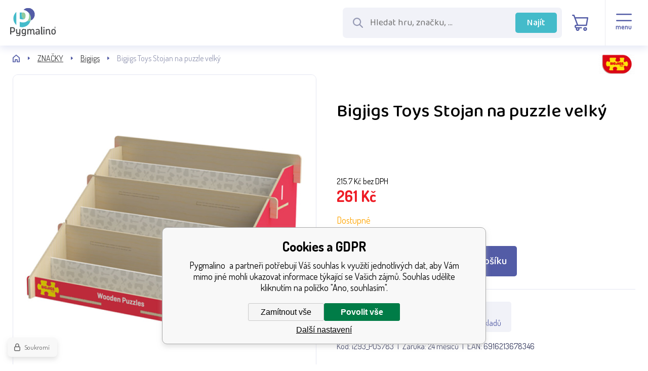

--- FILE ---
content_type: text/html; charset=utf-8
request_url: https://www.pygmalino.cz/bigjigs-toys-stojan-na-puzzle-velky/
body_size: 12445
content:
<!DOCTYPE html><html lang="cs"><head prefix="og: http://ogp.me/ns# fb: http://ogp.me/ns/fb#"><meta name="author" content="Pygmalino" data-binargon="{&quot;fce&quot;:&quot;6&quot;, &quot;id&quot;:&quot;11030&quot;, &quot;menaId&quot;:&quot;1&quot;, &quot;menaName&quot;:&quot;Kč&quot;, &quot;languageCode&quot;:&quot;cs-CZ&quot;, &quot;skindir&quot;:&quot;pygmalino&quot;, &quot;cmslang&quot;:&quot;1&quot;, &quot;langiso&quot;:&quot;cs&quot;, &quot;skinversion&quot;:1768396532, &quot;zemeProDoruceniISO&quot;:&quot;CZ&quot;}"><meta name="robots" content="index, follow, max-snippet:-1, max-image-preview:large"><meta http-equiv="content-type" content="text/html; charset=utf-8"><meta property="og:url" content="https://www.pygmalino.cz/bigjigs-toys-stojan-na-puzzle-velky/"/><meta property="og:site_name" content="https://www.pygmalino.cz"/><meta property="og:description" content="Rozměry: 55x35,5x45,5 cm Materiál: dřevo, Kategorie: PUZZLE"/><meta property="og:title" content="Bigjigs Toys Stojan na puzzle velký"/><link rel="alternate" href="https://www.pygmalino.cz/bigjigs-toys-stojan-na-puzzle-velky/" hreflang="cs-CZ" /><link rel="alternate" href="https://www.pygmalino.sk/bigjigs-toys-stojan-na-puzzle-velky/" hreflang="sk-SK" />
  <link rel="image_src" href="https://www.pygmalino.cz/imgcache/d/b/pi293-pos783-POS783_260_260_179841.jpg" />
  <meta property="og:type" content="product"/>
  <meta property="og:image" content="https://www.pygmalino.cz/imgcache/d/b/pi293-pos783-POS783_260_260_179841.jpg"/>
 <meta name="description" content="Rozměry: 55x35,5x45,5 cm Materiál: dřevo, Kategorie: PUZZLE">
<meta name="keywords" content="Bigjigs Toys Stojan na puzzle velký">
<meta name="audience" content="all">
<link rel="canonical" href="https://www.pygmalino.cz/bigjigs-toys-stojan-na-puzzle-velky/"><link rel="alternate" href="https://www.pygmalino.cz/publicdoc/rss_atom.xml" type="application/atom+xml" title=" (https://www.pygmalino.cz)" ><link rel="shortcut icon" href="https://www.pygmalino.cz/favicon.ico" type="image/x-icon">
			<meta name="viewport" content="width=device-width,initial-scale=1"><title>Bigjigs Toys Stojan na puzzle velký - Pygmalino </title><link rel="stylesheet" href="/skin/version-1768396532/pygmalino/css-obecne.css" type="text/css"><link rel="preconnect" href="https://fonts.googleapis.com"><link rel="preconnect" href="https://fonts.gstatic.com" crossorigin="true"><link href="https://fonts.googleapis.com/css2?family=Baloo+2:wght@400;500&amp;family=Dosis:wght@400;600;700&amp;display=swap" rel="stylesheet"><!--commonTemplates_head--><script data-binargon="commonGTAG (zalozeni gtag dataLayeru - dela se vzdy)">
			window.dataLayer = window.dataLayer || [];
			function gtag(){dataLayer.push(arguments);}
			gtag("js",new Date());
		</script><script data-binargon="commonGTAG (consents default)">
			gtag("consent","default",{
				"functionality_storage":"denied",
				"security_storage":"denied",
				"analytics_storage":"denied",
				"ad_storage":"denied",
				"personalization_storage":"denied",
				"ad_personalization":"denied",
				"ad_user_data":"denied",
				"wait_for_update":500
			});
		</script><script data-binargon="commonGTAG (consents update)">
			gtag("consent","update",{
				"functionality_storage":"denied",
				"security_storage":"denied",
				"analytics_storage":"denied",
				"ad_storage":"denied",
				"personalization_storage":"denied",
				"ad_personalization":"denied",
				"ad_user_data":"denied"
			});
		</script><script data-binargon="commonGTAG (GA4)" async="true" src="https://www.googletagmanager.com/gtag/js?id=G-E4SEECX7DL"></script><script data-binargon="commonGTAG (GA4)">
				gtag("config","G-E4SEECX7DL",{
					"send_page_view":false
				});
			</script><script data-binargon="commonGTAG (Google Ads)" async="true" src="https://www.googletagmanager.com/gtag/js?id=AW-575748858"></script><script data-binargon="commonGTAG (Google Ads)">
				gtag("config","AW-575748858",{});
			</script><script data-binargon="commonGTAG (data stranky)">
			gtag("set",{
				"currency":"CZK",
				"linker":{
					"domains":["https://www.pygmalino.cz/","https://www.pygmalino.sk/"],
					"decorate_forms": false
				}
			});

			
			gtag("event","page_view",{
				"ecomm_category":"ZNAČKY\/Bigjigs\/Bigjigs Toys Stojan na puzzle velký","ecomm_prodid":["i293_POS783"],"ecomm_totalvalue":261,"pagetype":"product","ecomm_pagetype":"product","dynx_prodid":["i293_POS783"],"dynx_totalvalue":261,"dynx_pagetype":"product"
			});

			
				gtag("event","view_item",{
					"items":[{
						"brand":"Bigjigs Toys",
						"category":"ZNAČKY\/Bigjigs\/Bigjigs Toys Stojan na puzzle velký",
						"google_business_vertical":"retail",
						"id":"i293_POS783",
						"list_position":1,
						"name":"Bigjigs Toys Stojan na puzzle velký",
						"price":261,
						"quantity":1
					}]
				});
			</script><!--EO commonTemplates_head--></head><body class="cmsBody cmsBody--fce-6"><header class="header"><div class="header__container container"><div class="header__content content"><div class="header__logo"><a class="logo" href="https://www.pygmalino.cz/" title="Pygmalino " role="banner"><img class="logo__image" src="https://www.pygmalino.cz/skin/pygmalino/svg/img_logo.svg" alt="logo" width="148" height="91" loading="lazy">Pygmalino </a></div><div class="header__search" id="js-search"><form class="search search--default" action="https://www.pygmalino.cz/hledani/" method="post" role="search" id="js-search-form"><div class="search__wrappingContainer js-search-wrapping-container"><div class="search__innerContainer search__innerContainer--default" id="js-search-inner-container"><input type="hidden" name="send" value="1"><input type="hidden" name="listpos" value="0"><img class="search__icon" src="https://www.pygmalino.cz/skin/pygmalino/svg/search/ico_mglass.svg" width="24" height="24" alt="" loading="lazy"><input class="search__input search__input--default exclude" type="text" name="as_search" placeholder="Hledat hru, značku, ..." autocomplete="off" id="js-search-input"><button class="search__button search__button--default" type="submit">Najít</button></div></div></form></div><div class="header__contact"><div class="contact contact--default"><div class="contact__item"><a class="contact__link contact__link--email" href="mailto:info@pygmalino.cz" title=""><img class="contact__link-icon contact__link-icon--email" src="https://www.pygmalino.cz/skin/pygmalino/svg/contact/ico_email.svg" alt="email" loading="lazy"><span class="contact__link-text">info@pygmalino.cz</span></a></div><div class="contact__item"><a class="contact__link contact__link--phone" href="tel:+420%20777%20793%20394" title=""><img class="contact__link-icon contact__link-icon--phone" src="https://www.pygmalino.cz/skin/pygmalino/svg/contact/ico_phone.svg" alt="phone" loading="lazy"><span class="contact__link-text">+420 777 793 394</span></a></div></div></div><div class="header__language"><div class="language" onclick="document.querySelector('.js-common-popup[data-id=commonInternationalMenu]')?.classList.add('commonPopUp--visible')"><div class="language__frame"><img class="language__icon" src="https://i.binargon.cz/commonInternationalMenu/cz.svg" width="30" height="30" alt="{/gsdata/lang/item[@selected = 1]/@LangCultureNames}" loading="lazy"></div><img class="language__arrow" src="https://www.pygmalino.cz/skin/pygmalino/svg/language/ico_arrow.svg" alt="" loading="lazy"></div></div><div class="header__control"><div class="headerControl"><a class="headerControl__item headerControl__item--account js-fancybox" onclick="document.querySelector('.js-common-popup[data-id=commonUserDialog]')?.classList.add('commonPopUp--visible')"><div class="headerControl__icon headerControl__icon--account"><img alt="user" src="https://www.pygmalino.cz/skin/pygmalino/svg/control/ico_user.svg" loading="lazy"></div><div class="headerControl__title">Přihlásit</div></a><a class="headerControl__item headerControl__item--search" id="js-search-toggle"><img class="headerControl__icon-image" alt="cart" src="https://www.pygmalino.cz/skin/pygmalino/svg/control/ico_search.svg" loading="lazy"></a><a class="headerControl__item headerControl__item--cart" href="https://www.pygmalino.cz/pokladna/?wtemp_krok=1"><div class="headerControl__icon headerControl__icon--cart"><img class="headerControl__icon-image" alt="cart" src="https://www.pygmalino.cz/skin/pygmalino/svg/control/ico_cart.svg" loading="lazy"></div><div class="headerControl__title headerControl__title--price">0 Kč</div></a><a class="headerControl__menu"><div class="commonBurger" data-commonBurger='{ "comparsion":0, "language":[{"id":1,"zkratka":"cz","selected":true},{"id":4,"zkratka":"sk"}], "currency":[{"id":1,"zkratka":"Kč","selected":true},{"id":2,"zkratka":"EUR"}], "favorites":{"count":0}, "comparison":{"count":0}, "warrantyClaim":true, "contacts":{ "phone":"+420 777 793 394", "mobil":"", "mail":"info@pygmalino.cz" }, "prihlasen":false }'><div class="commonBurger__icon"></div><div class="commonBurger__iconDescription">menu</div></div></a></div></div></div></div></header><div class="fce6" id="setbind-detail" data-setData='{"a":"https:\/\/www.pygmalino.cz","c":1,"d":2400,"d2":2400,"d3":0,"e":0,"cs":[{"a":1,"b":"Běžné zboží","c":"DEFAULT"},{"a":2,"b":"Novinka","c":"NEW"},{"a":3,"b":"Výprodej","c":"VYPRODEJ"},{"a":5,"b":"Poškozený obal","c":"POSKOZENY"},{"a":6,"b":"Rarita","c":"RARITA"},{"a":8,"b":"AKCE","c":"AKCE"},{"a":10,"b":"Rozbaleno","c":"ROZBALENO"},{"a":11,"b":"Připravujeme","c":"Připravujeme"},{"a":12,"b":"BLACK FRIDAY","c":"BLACK FRIDAY","d":"#000000"},{"a":13,"b":"Dárek","c":"DAREK"},{"a":14,"b":"Oblíbené","c":"OBLIBENE"}],"f":{"a":1,"b":"Kč"},"st":[1],"Sd":6,"j":"Bigjigs Toys Stojan na puzzle velký","k":"11030","m":"i293_POS783","n":"POS783","o":"6916213678346","p":"https:\/\/www.pygmalino.cz\/imagegen.php?name=i293-pos783\/POS783.png&amp;ftime=1635777003","q":215.7,"r":261,"x2":{"a":1,"b":"ks"},"x":{"a":"1","b":{"1":{"a":1,"b":"","c":"ks"},"2":{"a":2,"b":"","c":"g","d":2},"3":{"a":3,"b":"","c":"m","d":2},"4":{"a":4,"b":"","c":"cm","d":2},"5":{"a":5,"b":"","c":"kg","d":2}},"c":{}}}' data-setBindDiscountsCalc="0"><div class="fce6__grid"><div class="fce6__grid-background"></div><div class="fce6__grid-tree"><nav class="commonTree" role="navigation" aria-label="Menu" data-test="1"><ul class="commonTree__list commonTree__list--level-1" data-level="1" data-test="1"><li class="commonTree__row commonTree__row--level-1 commonTree__row--hasChildren" data-level="1"><a class="commonTree__link" title="HRAČKY PRO HOLKY" href="https://www.pygmalino.cz/hracky-pro-holky/">HRAČKY PRO HOLKY</a><span class="commonTree__toggle commonTree__toggle--closed commonTree__toggle--level-1" data-id="-2147483621" data-level="1"></span></li><li class="commonTree__row commonTree__row--level-1 commonTree__row--hasChildren" data-level="1"><a class="commonTree__link" title="HRAČKY PRO KLUKY" href="https://www.pygmalino.cz/hracky-pro-kluky/">HRAČKY PRO KLUKY</a><span class="commonTree__toggle commonTree__toggle--closed commonTree__toggle--level-1" data-id="-2147483620" data-level="1"></span></li><li class="commonTree__row commonTree__row--level-1 commonTree__row--hasChildren" data-level="1"><a class="commonTree__link" title="HRAČKY PRO NEJMENŠÍ" href="https://www.pygmalino.cz/hracky-pro-nejmensi/">HRAČKY PRO NEJMENŠÍ</a><span class="commonTree__toggle commonTree__toggle--closed commonTree__toggle--level-1" data-id="-2147483619" data-level="1"></span></li><li class="commonTree__row commonTree__row--level-1 commonTree__row--hasChildren" data-level="1"><a class="commonTree__link" title="SPOLEČENSKÉ HRY" href="https://www.pygmalino.cz/spolecenske-hry/">SPOLEČENSKÉ HRY</a><span class="commonTree__toggle commonTree__toggle--closed commonTree__toggle--level-1" data-id="-2147483618" data-level="1"></span></li><li class="commonTree__row commonTree__row--level-1 commonTree__row--hasChildren" data-level="1"><a class="commonTree__link" title="STAVEBNICE" href="https://www.pygmalino.cz/stavebnice/">STAVEBNICE</a><span class="commonTree__toggle commonTree__toggle--closed commonTree__toggle--level-1" data-id="-2147483617" data-level="1"></span></li><li class="commonTree__row commonTree__row--level-1 commonTree__row--hasChildren" data-level="1"><a class="commonTree__link" title="NA ZAHRADU A K VODĚ" href="https://www.pygmalino.cz/na-zahradu-a-k-vode/">NA ZAHRADU A K VODĚ</a><span class="commonTree__toggle commonTree__toggle--closed commonTree__toggle--level-1" data-id="-2147483616" data-level="1"></span></li><li class="commonTree__row commonTree__row--level-1 commonTree__row--hasChildren" data-level="1"><a class="commonTree__link" title="VLÁČKY" href="https://www.pygmalino.cz/vlacky/">VLÁČKY</a><span class="commonTree__toggle commonTree__toggle--closed commonTree__toggle--level-1" data-id="-2147483615" data-level="1"></span></li><li class="commonTree__row commonTree__row--level-1 commonTree__row--hasChildren" data-level="1"><a class="commonTree__link" title="TVOŘENÍ" href="https://www.pygmalino.cz/tvoreni/">TVOŘENÍ</a><span class="commonTree__toggle commonTree__toggle--closed commonTree__toggle--level-1" data-id="-2147483614" data-level="1"></span></li><li class="commonTree__row commonTree__row--level-1 commonTree__row--hasChildren" data-level="1"><a class="commonTree__link" title="OSTATNÍ" href="https://www.pygmalino.cz/ostatni-1/">OSTATNÍ</a><span class="commonTree__toggle commonTree__toggle--closed commonTree__toggle--level-1" data-id="-2147483613" data-level="1"></span></li><li class="commonTree__row commonTree__row--level-1 commonTree__row--open commonTree__row--hasChildren" data-level="1"><a class="commonTree__link commonTree__link--open" title="ZNAČKY" href="https://www.pygmalino.cz/znacky-1/">ZNAČKY</a><span class="commonTree__toggle commonTree__toggle--open commonTree__toggle--level-1" data-id="-2147483628" data-level="1"></span><ul class="commonTree__list commonTree__list--level-2" data-level="2" data-test="1"><li class="commonTree__row commonTree__row--level-2" data-level="2"><a class="commonTree__link" title="2Kids Toys" href="https://www.pygmalino.cz/znacky-1/2kids-toys/">2Kids Toys</a></li><li class="commonTree__row commonTree__row--level-2" data-level="2"><a class="commonTree__link" title="ADC BlackFire" href="https://www.pygmalino.cz/znacky-1/adc-blackfire/">ADC BlackFire</a></li><li class="commonTree__row commonTree__row--level-2" data-level="2"><a class="commonTree__link" title="Albi" href="https://www.pygmalino.cz/znacky-1/albi/">Albi</a></li><li class="commonTree__row commonTree__row--level-2" data-level="2"><a class="commonTree__link" title="A Little Lovely Company" href="https://www.pygmalino.cz/znacky-1/a-little-lovely-company/">A Little Lovely Company</a></li><li class="commonTree__row commonTree__row--level-2" data-level="2"><a class="commonTree__link" title="Amos" href="https://www.pygmalino.cz/znacky-1/amos/">Amos</a></li><li class="commonTree__row commonTree__row--level-2" data-level="2"><a class="commonTree__link" title="Androni" href="https://www.pygmalino.cz/znacky-1/androni/">Androni</a></li><li class="commonTree__row commonTree__row--level-2" data-level="2"><a class="commonTree__link" title="Animal Planet" href="https://www.pygmalino.cz/znacky-1/animal-planet/">Animal Planet</a></li><li class="commonTree__row commonTree__row--level-2" data-level="2"><a class="commonTree__link" title="Area X" href="https://www.pygmalino.cz/znacky-1/area-x/">Area X</a></li><li class="commonTree__row commonTree__row--level-2" data-level="2"><a class="commonTree__link" title="Bburago" href="https://www.pygmalino.cz/znacky-1/bburago/">Bburago</a></li><li class="commonTree__row commonTree__row--level-2" data-level="2"><a class="commonTree__link" title="Betexa" href="https://www.pygmalino.cz/znacky-1/betexa/">Betexa</a></li><li class="commonTree__row commonTree__row--level-2 commonTree__row--open commonTree__row--selected" data-level="2"><a class="commonTree__link commonTree__link--open commonTree__link--selected" title="Bigjigs" href="https://www.pygmalino.cz/znacky-1/bigjigs/">Bigjigs</a></li><li class="commonTree__row commonTree__row--level-2" data-level="2"><a class="commonTree__link" title="Bieco" href="https://www.pygmalino.cz/znacky-1/bieco/">Bieco</a></li><li class="commonTree__row commonTree__row--level-2" data-level="2"><a class="commonTree__link" title="Bino" href="https://www.pygmalino.cz/znacky-1/bino/">Bino</a></li><li class="commonTree__row commonTree__row--level-2" data-level="2"><a class="commonTree__link" title="Bohemian Games" href="https://www.pygmalino.cz/znacky-1/bohemian-games/">Bohemian Games</a></li><li class="commonTree__row commonTree__row--level-2" data-level="2"><a class="commonTree__link" title="Bole Brick" href="https://www.pygmalino.cz/znacky-1/bole-brick/">Bole Brick</a></li><li class="commonTree__row commonTree__row--level-2" data-level="2"><a class="commonTree__link" title="Brain Tree" href="https://www.pygmalino.cz/znacky-1/brain-tree/">Brain Tree</a></li><li class="commonTree__row commonTree__row--level-2" data-level="2"><a class="commonTree__link" title="Brio" href="https://www.pygmalino.cz/znacky-1/brio/">Brio</a></li><li class="commonTree__row commonTree__row--level-2" data-level="2"><a class="commonTree__link" title="Bruder" href="https://www.pygmalino.cz/znacky-1/bruder/">Bruder</a></li><li class="commonTree__row commonTree__row--level-2" data-level="2"><a class="commonTree__link" title="BS Toys" href="https://www.pygmalino.cz/znacky-1/bs-toys/">BS Toys</a></li><li class="commonTree__row commonTree__row--level-2" data-level="2"><a class="commonTree__link" title="Captain Smart" href="https://www.pygmalino.cz/znacky-1/captain-smart/">Captain Smart</a></li><li class="commonTree__row commonTree__row--level-2" data-level="2"><a class="commonTree__link" title="Cayro" href="https://www.pygmalino.cz/znacky-1/cayro/">Cayro</a></li><li class="commonTree__row commonTree__row--level-2" data-level="2"><a class="commonTree__link" title="CaDA" href="https://www.pygmalino.cz/znacky-1/cada/">CaDA</a></li><li class="commonTree__row commonTree__row--level-2" data-level="2"><a class="commonTree__link" title="Cobi" href="https://www.pygmalino.cz/znacky-1/cobi/">Cobi</a></li><li class="commonTree__row commonTree__row--level-2" data-level="2"><a class="commonTree__link" title="Detoa" href="https://www.pygmalino.cz/znacky-1/detoa/">Detoa</a></li><li class="commonTree__row commonTree__row--level-2" data-level="2"><a class="commonTree__link" title="Didicar" href="https://www.pygmalino.cz/znacky-1/didicar/">Didicar</a></li><li class="commonTree__row commonTree__row--level-2" data-level="2"><a class="commonTree__link" title="Dino" href="https://www.pygmalino.cz/znacky-1/dino/">Dino</a></li><li class="commonTree__row commonTree__row--level-2" data-level="2"><a class="commonTree__link" title="Doudou" href="https://www.pygmalino.cz/znacky-1/doudou/">Doudou</a></li><li class="commonTree__row commonTree__row--level-2" data-level="2"><a class="commonTree__link" title="EscapeWelt" href="https://www.pygmalino.cz/znacky-1/escapewelt/">EscapeWelt</a></li><li class="commonTree__row commonTree__row--level-2" data-level="2"><a class="commonTree__link" title="Fisher Price" href="https://www.pygmalino.cz/znacky-1/fisher-price/">Fisher Price</a></li><li class="commonTree__row commonTree__row--level-2" data-level="2"><a class="commonTree__link" title="Galison" href="https://www.pygmalino.cz/znacky-1/galison/">Galison</a></li><li class="commonTree__row commonTree__row--level-2" data-level="2"><a class="commonTree__link" title="GeoSmart" href="https://www.pygmalino.cz/znacky-1/geosmart/">GeoSmart</a></li><li class="commonTree__row commonTree__row--level-2 commonTree__row--hasChildren" data-level="2"><a class="commonTree__link" title="Granna" href="https://www.pygmalino.cz/znacky-1/granna/">Granna</a><span class="commonTree__toggle commonTree__toggle--closed commonTree__toggle--level-2" data-id="1251" data-level="2"></span></li><li class="commonTree__row commonTree__row--level-2" data-level="2"><a class="commonTree__link" title="Green Toys" href="https://www.pygmalino.cz/znacky-1/green-toys/">Green Toys</a></li><li class="commonTree__row commonTree__row--level-2" data-level="2"><a class="commonTree__link" title="Hape" href="https://www.pygmalino.cz/znacky-1/hape/">Hape</a></li><li class="commonTree__row commonTree__row--level-2" data-level="2"><a class="commonTree__link" title="Hasbro" href="https://www.pygmalino.cz/znacky-1/hasbro/">Hasbro</a></li><li class="commonTree__row commonTree__row--level-2" data-level="2"><a class="commonTree__link" title="HM Studio" href="https://www.pygmalino.cz/znacky-1/hm-studio/">HM Studio</a></li><li class="commonTree__row commonTree__row--level-2" data-level="2"><a class="commonTree__link" title="Hra školou®" href="https://www.pygmalino.cz/znacky-1/hra-skolou/">Hra školou®</a></li><li class="commonTree__row commonTree__row--level-2" data-level="2"><a class="commonTree__link" title="Chronicle books" href="https://www.pygmalino.cz/znacky-1/chronicle-books/">Chronicle books</a></li><li class="commonTree__row commonTree__row--level-2" data-level="2"><a class="commonTree__link" title="iDventure" href="https://www.pygmalino.cz/znacky-1/idventure/">iDventure</a></li><li class="commonTree__row commonTree__row--level-2" data-level="2"><a class="commonTree__link" title="Intex" href="https://www.pygmalino.cz/znacky-1/intex/">Intex</a></li><li class="commonTree__row commonTree__row--level-2" data-level="2"><a class="commonTree__link" title="Jeujura" href="https://www.pygmalino.cz/znacky-1/jeujura/">Jeujura</a></li><li class="commonTree__row commonTree__row--level-2" data-level="2"><a class="commonTree__link" title="JIE STAR" href="https://www.pygmalino.cz/znacky-1/jie-star/">JIE STAR</a></li><li class="commonTree__row commonTree__row--level-2" data-level="2"><a class="commonTree__link" title="KIWIZOU" href="https://www.pygmalino.cz/znacky-1/kiwizou/">KIWIZOU</a></li><li class="commonTree__row commonTree__row--level-2" data-level="2"><a class="commonTree__link" title="Klein" href="https://www.pygmalino.cz/znacky-1/klein/">Klein</a></li><li class="commonTree__row commonTree__row--level-2" data-level="2"><a class="commonTree__link" title="Kovap" href="https://www.pygmalino.cz/znacky-1/kovap/">Kovap</a></li><li class="commonTree__row commonTree__row--level-2" data-level="2"><a class="commonTree__link" title="Le Toy Van" href="https://www.pygmalino.cz/znacky-1/le-toy-van/">Le Toy Van</a></li><li class="commonTree__row commonTree__row--level-2" data-level="2"><a class="commonTree__link" title="Lego" href="https://www.pygmalino.cz/znacky-1/lego/">Lego</a></li><li class="commonTree__row commonTree__row--level-2" data-level="2"><a class="commonTree__link" title="Lena" href="https://www.pygmalino.cz/znacky-1/lena/">Lena</a></li><li class="commonTree__row commonTree__row--level-2" data-level="2"><a class="commonTree__link" title="Lesní svět" href="https://www.pygmalino.cz/znacky-1/lesni-svet/">Lesní svět</a></li><li class="commonTree__row commonTree__row--level-2" data-level="2"><a class="commonTree__link" title="Lilliputiens" href="https://www.pygmalino.cz/znacky-1/lilliputiens/">Lilliputiens</a></li><li class="commonTree__row commonTree__row--level-2" data-level="2"><a class="commonTree__link" title="Llorens" href="https://www.pygmalino.cz/znacky-1/llorens/">Llorens</a></li><li class="commonTree__row commonTree__row--level-2" data-level="2"><a class="commonTree__link" title="Lottie" href="https://www.pygmalino.cz/znacky-1/lottie/">Lottie</a></li><li class="commonTree__row commonTree__row--level-2" data-level="2"><a class="commonTree__link" title="MAC TOY" href="https://www.pygmalino.cz/znacky-1/mac-toy/">MAC TOY</a></li><li class="commonTree__row commonTree__row--level-2" data-level="2"><a class="commonTree__link" title="Magellan" href="https://www.pygmalino.cz/znacky-1/magellan/">Magellan</a></li><li class="commonTree__row commonTree__row--level-2" data-level="2"><a class="commonTree__link" title="Make It Real" href="https://www.pygmalino.cz/znacky-1/make-it-real/">Make It Real</a></li><li class="commonTree__row commonTree__row--level-2" data-level="2"><a class="commonTree__link" title="Marioinex" href="https://www.pygmalino.cz/znacky-1/marioinex/">Marioinex</a></li><li class="commonTree__row commonTree__row--level-2" data-level="2"><a class="commonTree__link" title="Milaniwood" href="https://www.pygmalino.cz/znacky-1/milaniwood/">Milaniwood</a></li><li class="commonTree__row commonTree__row--level-2" data-level="2"><a class="commonTree__link" title="Mindok" href="https://www.pygmalino.cz/znacky-1/mindok/">Mindok</a></li><li class="commonTree__row commonTree__row--level-2" data-level="2"><a class="commonTree__link" title="Mojo" href="https://www.pygmalino.cz/znacky-1/mojo/">Mojo</a></li><li class="commonTree__row commonTree__row--level-2" data-level="2"><a class="commonTree__link" title="Mondo" href="https://www.pygmalino.cz/znacky-1/mondo/">Mondo</a></li><li class="commonTree__row commonTree__row--level-2" data-level="2"><a class="commonTree__link" title="Mould King" href="https://www.pygmalino.cz/znacky-1/mould-king/">Mould King</a></li><li class="commonTree__row commonTree__row--level-2" data-level="2"><a class="commonTree__link" title="Mudpuppy" href="https://www.pygmalino.cz/znacky-1/mudpuppy/">Mudpuppy</a></li><li class="commonTree__row commonTree__row--level-2" data-level="2"><a class="commonTree__link" title="Navir" href="https://www.pygmalino.cz/znacky-1/navir/">Navir</a></li><li class="commonTree__row commonTree__row--level-2" data-level="2"><a class="commonTree__link" title="New Classic Toys" href="https://www.pygmalino.cz/znacky-1/new-classic-toys/">New Classic Toys</a></li><li class="commonTree__row commonTree__row--level-2" data-level="2"><a class="commonTree__link" title="Obchod u Motýla" href="https://www.pygmalino.cz/znacky-1/obchod-u-motyla/">Obchod u Motýla</a></li><li class="commonTree__row commonTree__row--level-2" data-level="2"><a class="commonTree__link" title="Pequetren" href="https://www.pygmalino.cz/znacky-1/pequetren/">Pequetren</a></li><li class="commonTree__row commonTree__row--level-2" data-level="2"><a class="commonTree__link" title="Petit Collage" href="https://www.pygmalino.cz/znacky-1/petit-collage/">Petit Collage</a></li><li class="commonTree__row commonTree__row--level-2" data-level="2"><a class="commonTree__link" title="Petitcollin" href="https://www.pygmalino.cz/znacky-1/petitcollin/">Petitcollin</a></li><li class="commonTree__row commonTree__row--level-2" data-level="2"><a class="commonTree__link" title="Pexi" href="https://www.pygmalino.cz/znacky-1/pexi/">Pexi</a></li><li class="commonTree__row commonTree__row--level-2" data-level="2"><a class="commonTree__link" title="Plopper-Spiel" href="https://www.pygmalino.cz/znacky-1/plopper-spiel/">Plopper-Spiel</a></li><li class="commonTree__row commonTree__row--level-2" data-level="2"><a class="commonTree__link" title="Pygmalino" href="https://www.pygmalino.cz/znacky-1/pygmalino/">Pygmalino</a></li><li class="commonTree__row commonTree__row--level-2" data-level="2"><a class="commonTree__link" title="QBI" href="https://www.pygmalino.cz/znacky-1/qbi/">QBI</a></li><li class="commonTree__row commonTree__row--level-2" data-level="2"><a class="commonTree__link" title="Qman" href="https://www.pygmalino.cz/znacky-1/qman/">Qman</a></li><li class="commonTree__row commonTree__row--level-2 commonTree__row--hasChildren" data-level="2"><a class="commonTree__link" title="Quercetti" href="https://www.pygmalino.cz/znacky-1/quercetti/">Quercetti</a><span class="commonTree__toggle commonTree__toggle--closed commonTree__toggle--level-2" data-id="1261" data-level="2"></span></li><li class="commonTree__row commonTree__row--level-2" data-level="2"><a class="commonTree__link" title="Rainbow" href="https://www.pygmalino.cz/znacky-1/rainbow/">Rainbow</a></li><li class="commonTree__row commonTree__row--level-2" data-level="2"><a class="commonTree__link" title="Rappa" href="https://www.pygmalino.cz/znacky-1/rappa/">Rappa</a></li><li class="commonTree__row commonTree__row--level-2" data-level="2"><a class="commonTree__link" title="Ravensburger" href="https://www.pygmalino.cz/znacky-1/ravensburger/">Ravensburger</a></li><li class="commonTree__row commonTree__row--level-2" data-level="2"><a class="commonTree__link" title="Reobrix" href="https://www.pygmalino.cz/znacky-1/reobrix/">Reobrix</a></li><li class="commonTree__row commonTree__row--level-2" data-level="2"><a class="commonTree__link" title="Ridley's Games" href="https://www.pygmalino.cz/znacky-1/ridley-s-games/">Ridley's Games</a></li><li class="commonTree__row commonTree__row--level-2" data-level="2"><a class="commonTree__link" title="RoboTime" href="https://www.pygmalino.cz/znacky-1/robotime/">RoboTime</a></li><li class="commonTree__row commonTree__row--level-2" data-level="2"><a class="commonTree__link" title="Schylling" href="https://www.pygmalino.cz/znacky-1/schylling/">Schylling</a></li><li class="commonTree__row commonTree__row--level-2" data-level="2"><a class="commonTree__link" title="Simba" href="https://www.pygmalino.cz/znacky-1/simba/">Simba</a></li><li class="commonTree__row commonTree__row--level-2" data-level="2"><a class="commonTree__link" title="Sluban" href="https://www.pygmalino.cz/znacky-1/sluban/">Sluban</a></li><li class="commonTree__row commonTree__row--level-2" data-level="2"><a class="commonTree__link" title="Small foot by Legler" href="https://www.pygmalino.cz/znacky-1/small-foot-by-legler/">Small foot by Legler</a></li><li class="commonTree__row commonTree__row--level-2" data-level="2"><a class="commonTree__link" title="SmartMax" href="https://www.pygmalino.cz/znacky-1/smartmax/">SmartMax</a></li><li class="commonTree__row commonTree__row--level-2" data-level="2"><a class="commonTree__link" title="Smoby" href="https://www.pygmalino.cz/znacky-1/smoby/">Smoby</a></li><li class="commonTree__row commonTree__row--level-2" data-level="2"><a class="commonTree__link" title="Souza!" href="https://www.pygmalino.cz/znacky-1/souza/">Souza!</a></li><li class="commonTree__row commonTree__row--level-2" data-level="2"><a class="commonTree__link" title="Sport1One" href="https://www.pygmalino.cz/znacky-1/sport1one/">Sport1One</a></li><li class="commonTree__row commonTree__row--level-2" data-level="2"><a class="commonTree__link" title="Sycomore" href="https://www.pygmalino.cz/znacky-1/sycomore/">Sycomore</a></li><li class="commonTree__row commonTree__row--level-2" data-level="2"><a class="commonTree__link" title="Tidlo" href="https://www.pygmalino.cz/znacky-1/tidlo/">Tidlo</a></li><li class="commonTree__row commonTree__row--level-2" data-level="2"><a class="commonTree__link" title="Trefl" href="https://www.pygmalino.cz/znacky-1/trefl/">Trefl</a></li><li class="commonTree__row commonTree__row--level-2" data-level="2"><a class="commonTree__link" title="Ugears" href="https://www.pygmalino.cz/znacky-1/ugears/">Ugears</a></li><li class="commonTree__row commonTree__row--level-2" data-level="2"><a class="commonTree__link" title="Vilac" href="https://www.pygmalino.cz/znacky-1/vilac/">Vilac</a></li><li class="commonTree__row commonTree__row--level-2" data-level="2"><a class="commonTree__link" title="Vtech" href="https://www.pygmalino.cz/znacky-1/vtech/">Vtech</a></li><li class="commonTree__row commonTree__row--level-2" data-level="2"><a class="commonTree__link" title="Walachia" href="https://www.pygmalino.cz/znacky-1/walachia/">Walachia</a></li><li class="commonTree__row commonTree__row--level-2" data-level="2"><a class="commonTree__link" title="Wiky" href="https://www.pygmalino.cz/znacky-1/wiky/">Wiky</a></li><li class="commonTree__row commonTree__row--level-2" data-level="2"><a class="commonTree__link" title="WonderWorld" href="https://www.pygmalino.cz/znacky-1/wonderworld/">WonderWorld</a></li><li class="commonTree__row commonTree__row--level-2" data-level="2"><a class="commonTree__link" title="Woodcraft" href="https://www.pygmalino.cz/znacky-1/woodcraft/">Woodcraft</a></li><li class="commonTree__row commonTree__row--level-2" data-level="2"><a class="commonTree__link" title="Woody" href="https://www.pygmalino.cz/znacky-1/woody/">Woody</a></li></ul></li><li class="commonTree__row commonTree__row--level-1" data-level="1"><a class="commonTree__link" title="NOVINKY" href="https://www.pygmalino.cz/novinky-1/">NOVINKY</a></li><li class="commonTree__row commonTree__row--level-1" data-level="1"><a class="commonTree__link" title="Akce" href="https://www.pygmalino.cz/akce-1/">AKCE</a></li><li class="commonTree__row commonTree__row--level-1" data-level="1"><a class="commonTree__link" title="VÝPRODEJ" href="https://www.pygmalino.cz/vyprodej/">VÝPRODEJ</a></li><li class="commonTree__row commonTree__row--level-1" data-level="1"><a class="commonTree__link" title="POŠKOZENÝ OBAL" href="https://www.pygmalino.cz/poskozeny-obal/">POŠKOZENÝ OBAL</a></li></ul></nav></div><div class="fce6__grid-top"><div class="fce6__layout"><div class="fce6__layout-top"><nav class="commonBreadcrumb"><a class="commonBreadcrumb__item commonBreadcrumb__item--first" href="https://www.pygmalino.cz" title="Pygmalino "><span class="commonBreadcrumb__textHP"></span></a><a class="commonBreadcrumb__item commonBreadcrumb__item--regular" href="https://www.pygmalino.cz/znacky-1/" title="ZNAČKY">ZNAČKY</a><a class="commonBreadcrumb__item commonBreadcrumb__item--regular" href="https://www.pygmalino.cz/znacky-1/bigjigs/" title="Bigjigs">Bigjigs</a><span class="commonBreadcrumb__item commonBreadcrumb__item--last" title="Bigjigs Toys Stojan na puzzle velký">Bigjigs Toys Stojan na puzzle velký</span></nav></div><div class="fce6__layout-left"><div class="mainImage mainImage--thumbnails-false"><a class="mainImage__item js-fancy-thumbnail" target="_blank" title="" data-fslightbox="gallery" data-type="image" href="https://www.pygmalino.cz/imgcache/d/b/pi293-pos783-POS783_-1_-1_179841.jpg"><img class="mainImage__image" src="https://www.pygmalino.cz/imgcache/d/b/pi293-pos783-POS783_598_598_179841.jpg" id="setbind-image" width="598" height="598" title="Bigjigs Toys Stojan na puzzle velký" alt="Bigjigs Toys Stojan na puzzle velký" loading="lazy"></a></div></div><a class="fce6__layout-producer fce6__producer-link" href="https://www.pygmalino.cz/bigjigs-toys/" title="Bigjigs Toys"><img class="fce6__producer-logo" src="https://www.pygmalino.cz/imgcache/7/7/publicdoc-bigjigs-2_90_49_11497.jpg" alt="Bigjigs Toys" title="Bigjigs Toys" loading="lazy"></a><h1 class="fce6__layout-name fce6__name" id="setbind-name">Bigjigs Toys Stojan na puzzle velký</h1><div class="fce6__layout-labels fce6__labels"></div><form class="fce6__layout-right" action="https://www.pygmalino.cz/bigjigs-toys-stojan-na-puzzle-velky/"><input name="nakup" type="hidden" value="11030" id="setbind-product-id"><div class="fce6__pricing"><div class="fce6Price"><div class="fce6Price-current-container"><span class="setbind-price-tax-excluded">215.7</span> <span class="fce6Price-current-currency">Kč bez DPH</span><div class="fce6Price-current"><span id="setbind-price-tax-included">261</span> <span class="fce6Price-current-currency">Kč</span></div></div><div class="fce6Price-before-container"><div class="fce6Price-before" id="setbind-price-before-node" style="display:none;"><span class="fce6Price-before-value" id="setbind-price-tax-before">0</span><span class="fce6Price-before-currency"> Kč</span></div></div></div><div class="fce6Discount" id="setbind-savings-percent-node-2"><div class="fce6Discount__container"><span class="fce6Discount__value" id="setbind-savings-percent-2">-Infinity</span>%

            <span class="fce6Discount__title">sleva</span></div></div></div><div class="fce6__availability"><span class="fce6Availability" id="setbind-availability"><span class="fce6Availability__container fce6Availability__container--supplier">Dostupné</span></span><span class="fce6__delivery">Kdy zboží dostanu?</span></div><div class="fce6Purchase" method="post"><div class="fce6Purchase__quantity"><div class="quantityInput"><div class="quantityInput__button quantityInput__button--minus" id="setbind-minus"><img class="quantityInput__button-icon" src="https://www.pygmalino.cz/skin/pygmalino/svg/quantity/ico_minus.svg" width="16" height="16" alt="-" loading="lazy"></div><input class="quantityInput__input" type="text" name="ks" value="1" id="setbind-quantity"><div class="quantityInput__button quantityInput__button--plus" id="setbind-plus"><img class="quantityInput__button-icon" src="https://www.pygmalino.cz/skin/pygmalino/svg/quantity/ico_plus.svg" width="16" height="16" alt="+" loading="lazy"></div></div></div><div class="fce6Purchase__unit">ks</div><button class="fce6Purchase__button" type="submit"><img class="fce6Purchase__button-icon" src="https://www.pygmalino.cz/skin/pygmalino/svg/product/ico_cart.svg" width="32" height="32" alt="cart" loading="lazy"><span class="fce6Purchase__button-text">Do košíku</span></button><a class="fce6Purchase__favorites" href="https://www.pygmalino.cz/bigjigs-toys-stojan-na-puzzle-velky/?createfav=11030" rel="nofollow" title=""><img src="https://www.pygmalino.cz/skin/pygmalino/svg/product/ico_heart.svg" width="27" height="27" alt="fav" loading="lazy"></a></div><div class="fce6__formsControl"><a class="fce6__formsControlFavorites" href="https://www.pygmalino.cz/bigjigs-toys-stojan-na-puzzle-velky/?createfav=11030" rel="nofollow" title=""><img src="https://www.pygmalino.cz/skin/pygmalino/svg/product/ico_heart.svg" width="27" height="27" alt="fav" loading="lazy"></a><a class="fce6__formsControlButton" onclick="document.querySelector('.js-common-popup[data-id=commonQuestion]')?.classList.add('commonPopUp--visible')"><img class="fce6__formsControlButton-icon" src="https://www.pygmalino.cz/skin/pygmalino/svg/forms/ico_chat.svg" width="" height="" alt="" loading="lazy"><div class="fce6__formsControlButton-title">Dotaz prodejci</div></a><a class="fce6__formsControlButton" onclick="document.querySelector('.js-common-popup[data-id=commonWatchDog]')?.classList.add('commonPopUp--visible')"><img class="fce6__formsControlButton-icon" src="https://www.pygmalino.cz/skin/pygmalino/svg/forms/ico_bell.svg" width="" height="" alt="" loading="lazy"><div class="fce6__formsControlButton-title">Hlídač cen a skladů</div></a></div><div class="fce6__properties"><div class="fce6__property"><span class="fce6__property-label">Kód:
                                    </span><span class="fce6__property-value" id="setbind-code">i293_POS783</span></div><div class="fce6__property"><span class="fce6__property-label">Záruka:
                                    </span><span class="fce6__property-value">24 měsíců</span></div><div class="fce6__property fce6__property--last"><span class="fce6__property-label">EAN:
                                    </span><span class="fce6__property-value" id="setbind-ean">6916213678346</span></div></div></form></div></div><div class="fce6__grid-description"><div class="fce6__title">Popis produktu</div><div class="fce6__description">Rozměry: 55x35,5x45,5 cm Materiál: dřevo <br /><p style="text-align:left;text-indent:0pt;margin:0pt 0pt 0pt 0pt;"><span style="color:#000000;background-color:transparent;font-family:Arial;font-size:12pt;font-weight:normal;font-style:normal;">Dřevěný stojan na puzzle. Dodáváno bez puzzle.</span></p><br>Bigjigs Toys Ltd, Unit B, Kingsmead, West Park Farm Industrial Estate CT19 Folkestone, Kent, Velká Británie, eusales@bigjigstoys.com</div></div><div class="fce6__grid-files"></div><div class="fce6__grid-parameters"></div></div></div><div class="order-container"><div class="benefits"><div class="benefits__container container"><div class="benefits__content content"><div class="benefits__contact"><div class="benefits__contact-text"><div class="benefits__contact-title">Jsme i velkoobchod</div><div class="benefits__contact-description">V případě zájmu o velkoobchodní spolupráci nás prosím kontaktujte.</div></div><div class="benefitsContact benefitsContact--default"><div class="benefitsContact__item"><a class="benefitsContact__link benefitsContact__link--email" href="mailto:info@pygmalino.cz" title=""><img class="benefitsContact__link-icon benefitsContact__link-icon--email" src="https://www.pygmalino.cz/skin/pygmalino/svg/contact/ico_email.svg" alt="email" loading="lazy"><span class="benefitsContact__link-text">info@pygmalino.cz</span></a></div><div class="benefitsContact__item"><a class="benefitsContact__link benefitsContact__link--phone" href="tel:+420%20777%20793%20394" title=""><img class="benefitsContact__link-icon benefitsContact__link-icon--phone" src="https://www.pygmalino.cz/skin/pygmalino/svg/contact/ico_phone.svg" alt="phone" loading="lazy"><span class="benefitsContact__link-text">+420 777 793 394</span></a></div></div></div><img class="benefits__logo" src="https://www.pygmalino.cz/skin/pygmalino/svg/img_logo.svg" width="123" height="76" alt="Pygmalino" loading="lazy"><div class="benefits__columns"><div class="benefit benefit--after-banners"><div class="benefit__frame"><img src="https://www.pygmalino.cz/skin/pygmalino/svg/benefits/ico_benefit_1.svg" width="" height="" alt="" loading="lazy"></div><div class="benefit__text"><div class="benefit__title">Doprava zdarma</div><div class="benefit__description">Doprava zdarma od 2000 Kč</div></div></div><div class="benefit benefit--after-banners"><div class="benefit__frame"><img src="https://www.pygmalino.cz/skin/pygmalino/svg/benefits/ico_benefit_2.svg" width="" height="" alt="" loading="lazy"></div><div class="benefit__text"><div class="benefit__title">Rychlá expedice</div><div class="benefit__description">Objednávky expedujeme do 24 hodin</div></div></div><div class="benefit benefit--after-banners"><div class="benefit__frame"><img src="https://www.pygmalino.cz/skin/pygmalino/svg/benefits/ico_benefit_3.svg" width="" height="" alt="" loading="lazy"></div><div class="benefit__text"><div class="benefit__title">Osobní odběr</div><div class="benefit__description">Možnost vyzvednout zboží osobně</div></div></div><div class="benefit benefit--after-banners"><div class="benefit__frame"><img src="https://www.pygmalino.cz/skin/pygmalino/svg/benefits/ico_benefit_4.svg" width="" height="" alt="" loading="lazy"></div><div class="benefit__text"><div class="benefit__title">Smysluplné hračky</div><div class="benefit__description">Hračky pro všestranný rozvoj dítěte</div></div></div><div class="benefit benefit--after-banners"><div class="benefit__frame"><img src="https://www.pygmalino.cz/skin/pygmalino/svg/benefits/ico_benefit_5.svg" width="" height="" alt="" loading="lazy"></div><div class="benefit__text"><div class="benefit__title">Produkty skladem</div><div class="benefit__description">90 % produktů máme skladem</div></div></div><img class="benefits__mobile-logo" src="https://www.pygmalino.cz/skin/pygmalino/svg/img_logo.svg" width="127" height="79" alt="Pygmalino" loading="lazy"></div></div></div></div><div class="newsletter"><div class="newsletter__container container"><div class="newsletter__content content"><div class="newsletter__title"><img class="newsletter__title-icon" src="https://www.pygmalino.cz/skin/pygmalino/svg/newsletter/ico_percent.svg" width="53" height="" alt="" loading="lazy"><div class="newsletter__title-text">Slevy a novinky e-mailem:</div></div><form action="https://www.pygmalino.cz/bigjigs-toys-stojan-na-puzzle-velky/" method="post" class="newsletter__form"><div class="newsletter__container-inner"><input type="email" class="newsletter__input" name="enov" placeholder="Váš e-mail" pattern="^\s*[^@\s]+@(\w+(-\w+)*\.)+[a-zA-Z]{2,63}\s*$" title="Zadejte validní e-mail" required="1"><button class="newsletter__button">Chci odebírat</button></div></form><div class="newsletter__contact"><div class="newsletterContact newsletterContact--default"><div class="newsletterContact__item"><a class="newsletterContact__link newsletterContact__link--email" href="mailto:info@pygmalino.cz" title=""><img class="newsletterContact__link-icon newsletterContact__link-icon--email" src="https://www.pygmalino.cz/skin/pygmalino/svg/contact/ico_email_white.svg" alt="email" loading="lazy"><span class="newsletterContact__link-text">info@pygmalino.cz</span></a></div><div class="newsletterContact__item"><a class="newsletterContact__link newsletterContact__link--phone" href="tel:+420%20777%20793%20394" title=""><img class="newsletterContact__link-icon newsletterContact__link-icon--phone" src="https://www.pygmalino.cz/skin/pygmalino/svg/contact/ico_phone_white.svg" alt="phone" loading="lazy"><span class="newsletterContact__link-text">+420 777 793 394</span></a></div></div></div></div></div></div></div><footer class="footer"><div class="footer__container container container--1920"><div class="footer__content content"><div class="footer__store"><a href="https://goo.gl/maps/17RD88QE9xTKA5XH6" target="_blank"><img src="https://www.pygmalino.cz/skin/pygmalino/images/footer/img_store.png" width="368" height="299" alt="store" loading="lazy"></a></div><div class="footer__map"><a href="https://goo.gl/maps/17RD88QE9xTKA5XH6" target="_blank"><img class="footer__map-image" src="https://www.pygmalino.cz/skin/pygmalino/images/footer/img_map.png" width="368" height="299" alt="map" loading="lazy"></a></div><div class="footer__columns"><div class="footer__column footer__column--1"><address class="address"><div class="address__name">Pygmalino s.r.o.</div><div class="address__row address__row--detail">Areál VOP</div><div class="address__row address__row--street">Lípová 1131</div><div class="address__row address__row--city-zip">737 01 Český Těšín</div></address></div><div class="footer__column footer__column--2"><ul class="footerTextpages footerTextpages--default js-footerTextpages"><li class="footerTextpages__item"><a href="https://www.pygmalino.cz/o-firme/" title="O firmě" class="footerTextpages__link ">O firmě</a></li><li class="footerTextpages__item footerTextpages__item--TXTOBCH"><a href="https://www.pygmalino.cz/obchodni-podminky-1/" title="Obchodní podmínky" class="footerTextpages__link ">Obchodní podmínky</a></li><li class="footerTextpages__item"><a href="https://www.pygmalino.cz/doprava/" title="Doprava" class="footerTextpages__link ">Doprava</a></li><li class="footerTextpages__item"><a href="https://www.pygmalino.cz/platba/" title="Platba" class="footerTextpages__link ">Platba</a></li><li class="footerTextpages__item"><a href="https://www.pygmalino.cz/gdpr/" title="GDPR" class="footerTextpages__link ">GDPR</a></li><li class="footerTextpages__item"><a href="https://www.pygmalino.cz/reklamacni-rad/" title="Reklamační řád" class="footerTextpages__link ">Reklamační řád</a></li></ul></div><div class="footer__column footer__column--3"><ul class="footerTextpages footerTextpages--default js-footerTextpages"><li class="footerTextpages__item"><a href="https://www.pygmalino.cz/kontakty/" title="Kontakty" class="footerTextpages__link ">Kontakty</a></li><li class="footerTextpages__item"><a href="https://www.pygmalino.cz/turnaj/" title="Turnaj" class="footerTextpages__link ">Turnaj</a></li><li class="footerTextpages__item"><a href="https://www.pygmalino.cz/ziskana-oceneni/" title="Získaná ocenění" class="footerTextpages__link ">Získaná ocenění</a></li><li class="footerTextpages__item"><a href="https://www.pygmalino.cz/katalog-hracek/" title="Katalog hraček " class="footerTextpages__link ">Katalog hraček </a></li><li class="footerTextpages__item footerTextpages__item--sitemap"><a href="https://www.pygmalino.cz/sitemap/" title="Mapa stránek" class="footerTextpages__link ">Mapa stránek</a></li></ul><a class="footerTextpages__link" href="https://www.pygmalino.cz/reklamace/" name="reklamace">Reklamace</a></div><div class="footer__column footer__column--4"><div class="footer__title">Jsme i velkoobchod</div><div class="footer__text">V případě zájmu o velkoobchodní spolupráci nás prosím kontaktujte.</div><div class="footerContact footerContact--default"><div class="footerContact__item"><a class="footerContact__link footerContact__link--email" href="mailto:info@pygmalino.cz" title=""><img class="footerContact__link-icon footerContact__link-icon--email" src="https://www.pygmalino.cz/skin/pygmalino/svg/contact/ico_email_white.svg" alt="email" loading="lazy"><span class="footerContact__link-text">info@pygmalino.cz</span></a></div><div class="footerContact__item"><a class="footerContact__link footerContact__link--phone" href="tel:+420%20777%20793%20394" title=""><img class="footerContact__link-icon footerContact__link-icon--phone" src="https://www.pygmalino.cz/skin/pygmalino/svg/contact/ico_phone_white.svg" alt="phone" loading="lazy"><span class="footerContact__link-text">+420 777 793 394</span></a></div></div></div></div></div></div></footer><div class="afterFooter"><div class="afterFooter__container container container--1920"><div class="afterFooter__content content"><div class="recaptcha" id="binargonRecaptchaBadge"></div><script type="text/javascript" src="/admin/js/binargon.recaptchaBadge.js" async="true" defer></script><section class="binargon"><span><a target="_blank" href="https://www.binargon.cz/eshop/" title="Tvorba a pronájem eshopů">Tvorba a pronájem eshopů</a> <a target="_blank" title="Binargon – tvorba eshopů, webových stránek a informačních systémů" href="https://www.binargon.cz/">BINARGON.cz</a></span></section></div></div></div><script type="text/javascript" src="/admin/js/index.php?load=binargon.commonBurgerMenu,binargon.toCart,binargon.whisperer,binargon.commonTree,ajaxcontroll,binargon.produktDetailClass,glide,fslightbox"></script><script type="text/javascript" src="https://www.pygmalino.cz/version-1768463731/indexjs_6_1_pygmalino.js"></script><!--commonTemplates (začátek)--><script data-binargon="commonHeurekaWidget (vyjizdeci panel)" type="text/javascript">
      var _hwq = _hwq || [];
      _hwq.push(['setKey', '98C5487E64A3E5D6CCB86CC18DBB370C']);
			_hwq.push(['setTopPos', '60']);
			_hwq.push(['showWidget', '21']);
			(function() {
          var ho = document.createElement('script'); ho.type = 'text/javascript'; ho.async = true;
          ho.src = 'https://cz.im9.cz/direct/i/gjs.php?n=wdgt&sak=98C5487E64A3E5D6CCB86CC18DBB370C';
          var s = document.getElementsByTagName('script')[0]; s.parentNode.insertBefore(ho, s);
      })();
    </script><script type="text/javascript"> (function(sm,a,rt,e,ma,il,i,ng){a._se=a._se||[];for(ng=0;ng<ma.length;ng++){i=sm.createElement(rt); il=sm.getElementsByTagName(rt)[0];i.async=1;i.src=e+ma[ng]+'.js';il.parentNode.insertBefore(i,il);}}) (document,window,'script','https://app.smartemailing.cz/js/tracking/',['tracker']); _se.push(['init', '031be006-b528-11e9-9545-0ac387ba2da6' ]); // Place your custom tracking code here... </script><script data-binargon="common_json-ld (detail)" type="application/ld+json">{"@context":"http://schema.org/","@type":"Product","sku":"i293_POS783","name":"Bigjigs Toys Stojan na puzzle velký","image":["https:\/\/www.pygmalino.cz\/imagegen.php?name=i293-pos783\/POS783.png"],"description":"Rozměry: 55x35,5x45,5 cm Materiál: dřevo Dřevěný stojan na puzzle. Dodáváno bez puzzle.Bigjigs Toys Ltd, Unit B, Kingsmead, West Park Farm Industrial Estate CT19 Folkestone, Kent, Velká Británie, eusales@bigjigstoys.com","gtin13":"6916213678346","manufacturer":"Bigjigs Toys","brand":{"@type":"Brand","name":"Bigjigs Toys"},"category":"ZNAČKY","weight":"3.000","isRelatedTo":[],"isSimilarTo":[],"offers":{"@type":"Offer","price":"261","priceValidUntil":"2026-01-17","itemCondition":"http://schema.org/NewCondition","priceCurrency":"CZK","availability":"http:\/\/schema.org\/InStock","url":"https://www.pygmalino.cz/bigjigs-toys-stojan-na-puzzle-velky/"}}</script><script data-binargon="common_json-ld (breadcrumb)" type="application/ld+json">{"@context":"http://schema.org","@type":"BreadcrumbList","itemListElement": [{"@type":"ListItem","position": 1,"item":{"@id":"https:\/\/www.pygmalino.cz","name":"Pygmalino ","image":""}},{"@type":"ListItem","position": 2,"item":{"@id":"https:\/\/www.pygmalino.cz\/znacky-1\/","name":"ZNAČKY","image":"https:\/\/www.pygmalino.cz\/publicdoc\/znacky-3.png"}},{"@type":"ListItem","position": 3,"item":{"@id":"https:\/\/www.pygmalino.cz\/znacky-1\/bigjigs\/","name":"Bigjigs","image":"https:\/\/www.pygmalino.cz\/publicdoc\/bigjigs-3.png"}},{"@type":"ListItem","position": 4,"item":{"@id":"https:\/\/www.pygmalino.cz\/bigjigs-toys-stojan-na-puzzle-velky\/","name":"Bigjigs Toys Stojan na puzzle velký","image":"https:\/\/www.pygmalino.cz\/imagegen.php?autoimage=i293-pos783"}}]}</script><link data-binargon="commonPrivacy (css)" href="/version-1768395904/libs/commonCss/commonPrivacy.css" rel="stylesheet" type="text/css" media="screen"><link data-binargon="commonPrivacy (preload)" href="/version-1768396532/admin/js/binargon.commonPrivacy.js" rel="preload" as="script"><template data-binargon="commonPrivacy (template)" class="js-commonPrivacy-scriptTemplate"><script data-binargon="commonPrivacy (data)">
				window.commonPrivacyDataLayer = window.commonPrivacyDataLayer || [];
        window.commonPrivacyPush = window.commonPrivacyPush || function(){window.commonPrivacyDataLayer.push(arguments);}
        window.commonPrivacyPush("souhlasy",[{"id":"96","systemId":"gtag_functionality_storage"},{"id":"97","systemId":"gtag_security_storage"},{"id":"98","systemId":"gtag_analytics_storage"},{"id":"99","systemId":"gtag_ad_storage"},{"id":"100","systemId":"gtag_personalization_storage"},{"id":"101","systemId":"gtag_ad_personalization"},{"id":"102","systemId":"gtag_ad_user_data"},{"id":"109","systemId":"cHeurekaMereniKonverzi"}]);
        window.commonPrivacyPush("minimizedType",0);
				window.commonPrivacyPush("dataLayerVersion","0");
				window.commonPrivacyPush("dataLayerName","dataLayer");
				window.commonPrivacyPush("GTMversion",1);
      </script><script data-binargon="commonPrivacy (script)" src="/version-1768396532/admin/js/binargon.commonPrivacy.js" defer></script></template><div data-binargon="commonPrivacy" data-nosnippet="" class="commonPrivacy commonPrivacy--default commonPrivacy--bottom"><aside class="commonPrivacy__bar "><div class="commonPrivacy__header">Cookies a GDPR</div><div class="commonPrivacy__description">Pygmalino  a partneři potřebují Váš souhlas k využití jednotlivých dat, aby Vám mimo jiné mohli ukazovat informace týkající se Vašich zájmů. Souhlas udělíte kliknutím na políčko "Ano, souhlasím".</div><div class="commonPrivacy__buttons "><button class="commonPrivacy__button commonPrivacy__button--disallowAll" type="button" onclick="window.commonPrivacyDataLayer = window.commonPrivacyDataLayer || []; window.commonPrivacyPush = window.commonPrivacyPush || function(){window.commonPrivacyDataLayer.push(arguments);}; document.querySelectorAll('.js-commonPrivacy-scriptTemplate').forEach(template=&gt;{template.replaceWith(template.content)}); window.commonPrivacyPush('denyAll');">Zamítnout vše</button><button class="commonPrivacy__button commonPrivacy__button--allowAll" type="button" onclick="window.commonPrivacyDataLayer = window.commonPrivacyDataLayer || []; window.commonPrivacyPush = window.commonPrivacyPush || function(){window.commonPrivacyDataLayer.push(arguments);}; document.querySelectorAll('.js-commonPrivacy-scriptTemplate').forEach(template=&gt;{template.replaceWith(template.content)}); window.commonPrivacyPush('grantAll');">Povolit vše</button><button class="commonPrivacy__button commonPrivacy__button--options" type="button" onclick="window.commonPrivacyDataLayer = window.commonPrivacyDataLayer || []; window.commonPrivacyPush = window.commonPrivacyPush || function(){window.commonPrivacyDataLayer.push(arguments);}; document.querySelectorAll('.js-commonPrivacy-scriptTemplate').forEach(template=&gt;{template.replaceWith(template.content)}); window.commonPrivacyPush('showDetailed');">Další nastavení</button></div></aside><aside onclick="window.commonPrivacyDataLayer = window.commonPrivacyDataLayer || []; window.commonPrivacyPush = window.commonPrivacyPush || function(){window.commonPrivacyDataLayer.push(arguments);}; document.querySelectorAll('.js-commonPrivacy-scriptTemplate').forEach(template=&gt;{template.replaceWith(template.content)}); window.commonPrivacyPush('showDefault');" class="commonPrivacy__badge"><img class="commonPrivacy__badgeIcon" src="https://i.binargon.cz/commonPrivacy/rgba(100,100,100,1)/privacy.svg" alt=""><div class="commonPrivacy__badgeText">Soukromí</div></aside></div><!--commonTemplates (konec)--><div class="commonPopUp commonPopUp--id-commonInternationalMenu js-common-popup" data-id="commonInternationalMenu"><div class="commonPopUp__overlay js-common-popup-overlay" data-id="commonInternationalMenu" onclick="this.parentElement.classList.remove('commonPopUp--visible')"></div><div class="commonPopUp__close js-common-popup-close" data-id="commonInternationalMenu" onclick="this.parentElement.classList.remove('commonPopUp--visible')"></div><div class="commonPopUp__content"><section id="js-commonInternationalMenu" class="commonInternationalMenu commonInternationalMenu--common-popup-true"><div class="commonInternationalMenu__language"><a class="commonInternationalMenu__languageItem commonInternationalMenu__languageItem--selected commonInternationalMenu__languageItem--cz" hreflang="cz" href="https://www.pygmalino.cz/bigjigs-toys-stojan-na-puzzle-velky/"><div class="commonInternationalMenu__languageName">Čeština</div><img class="commonInternationalMenu__languageFlag commonInternationalMenu__languageFlag--rectangle" src="https://i.binargon.cz/commonInternationalLangMenu/cz.svg" alt="cz" width="30" loading="lazy"><div class="commonInternationalMenu__languageRadio commonInternationalMenu__languageRadio--selected"></div></a><a class="commonInternationalMenu__languageItem commonInternationalMenu__languageItem--default commonInternationalMenu__languageItem--sk" hreflang="sk" href="https://www.pygmalino.sk/bigjigs-toys-stojan-na-puzzle-velky/"><div class="commonInternationalMenu__languageName">Slovak</div><img class="commonInternationalMenu__languageFlag commonInternationalMenu__languageFlag--rectangle" src="https://i.binargon.cz/commonInternationalLangMenu/sk.svg" alt="sk" width="30" loading="lazy"><div class="commonInternationalMenu__languageRadio commonInternationalMenu__languageRadio--default"></div></a></div></section></div></div><div class="commonPopUp commonPopUp--id-commonUserDialog js-common-popup" data-id="commonUserDialog"><div class="commonPopUp__overlay js-common-popup-overlay" data-id="commonUserDialog" onclick="this.parentElement.classList.remove('commonPopUp--visible')"></div><div class="commonPopUp__close js-common-popup-close" data-id="commonUserDialog" onclick="this.parentElement.classList.remove('commonPopUp--visible')"></div><div class="commonPopUp__content"><div class="commonUserDialog commonUserDialog--common-popup-true" id="commonUserDialog"><div class="commonUserDialog__loginForm"><div class="commonUserDialog__loginForm__title">Přihlášení</div><form method="post" action="https://www.pygmalino.cz/bigjigs-toys-stojan-na-puzzle-velky/" class="commonUserDialog__loginForm__form"><input type="hidden" name="loging" value="1"><div class="commonUserDialog__loginForm__row"><label class="commonUserDialog__loginForm__label commonUserDialog__loginForm__label--name">Uživatelské jméno:</label><input class="commonUserDialog__loginForm__input commonUserDialog__loginForm__input--name input" type="text" name="log_new" value="" autocomplete="username"></div><div class="commonUserDialog__loginForm__row"><label class="commonUserDialog__loginForm__label commonUserDialog__loginForm__label--password">Heslo:</label><input class="commonUserDialog__loginForm__input commonUserDialog__loginForm__input--password input" type="password" name="pass_new" value="" autocomplete="current-password"></div><div class="commonUserDialog__loginForm__row commonUserDialog__loginForm__row--buttonsWrap"><a class="commonUserDialog__loginForm__forgottenHref" href="https://www.pygmalino.cz/prihlaseni/">Zapomenuté heslo</a><button class="commonUserDialog__loginForm__button button" type="submit">Přihlásit</button></div><div class="commonUserDialog__loginForm__row commonUserDialog__loginForm__row--facebook"></div><div class="commonUserDialog__loginForm__row commonUserDialog__loginForm__row--seznam"><a class="commonUserDialog__loginForm__seznamButton" href="https://www.pygmalino.cz/libs/commonLogin/seznam.php" target="_blank"><img class="commonUserDialog__loginForm__seznamButton-icon" src="https://i.binargon.cz/logo/seznam-s.svg" width="16" height="16" alt="Seznam" loading="lazy"><span class="commonUserDialog__loginForm__seznamButton-title">Přihlásit přes Seznam</span></a></div><div class="commonUserDialog__loginForm__row commonUserDialog__loginForm__row--register"><span class="commonUserDialog__loginForm__registrationDesc">Nemáte ještě účet?<a class="commonUserDialog__loginForm__registrationHref" href="https://www.pygmalino.cz/registrace/">Zaregistrujte se</a><span class="commonUserDialog__loginForm__registrationDot">.</span></span></div></form></div></div></div></div><div class="commonPopUp commonPopUp--id-commonQuestion js-common-popup" data-id="commonQuestion"><div class="commonPopUp__overlay js-common-popup-overlay" data-id="commonQuestion" onclick="this.parentElement.classList.remove('commonPopUp--visible')"></div><div class="commonPopUp__close js-common-popup-close" data-id="commonQuestion" onclick="this.parentElement.classList.remove('commonPopUp--visible')"></div><div class="commonPopUp__content"><div class="commonQuestion"><h1 class="commonQuestion__main-title">Bigjigs Toys Stojan na puzzle velký</h1><form id="questionForm" class="commonQuestion__form" method="post" action="https://www.pygmalino.cz/bigjigs-toys-stojan-na-puzzle-velky/" autocomplete="on"><div class="commonQuestion__row"><label for="stiz_name" class="commonQuestion__label">Jméno a příjmení</label><div class="commonQuestion__value"><input type="text" name="stiz_name" id="stiz_name" class="commonQuestion__input" value="" autocomplete="name" required="true" pattern=".*[\S]{2,}.*"><div class="commonQuestion__validation"><div class="validation" id="validation_stiz_name"><div class="validation__icon"></div>Zadejte prosím své jméno</div></div></div></div><div class="commonQuestion__row"><label for="stiz_mail" class="commonQuestion__label">E-mail</label><div class="commonQuestion__value"><input type="email" class="commonQuestion__input" id="stiz_mail" name="stiz_mail" value="@" autocomplete="email" required="true" pattern="^\s*[^@\s]+@(\w+(-\w+)*\.)+[a-zA-Z]{2,63}\s*$"><div class="commonQuestion__validation"><div class="validation" id="validation_stiz_mail"><div class="validation__icon"></div>Email, na který Vám přijde odpověď</div></div></div></div><div class="commonQuestion__row"><label for="stiz_tel" class="commonQuestion__label">Telefon</label><div class="commonQuestion__value"><input type="tel" class="commonQuestion__input" name="stiz_tel" id="stiz_tel" value="+420" autocomplete="tel" required="true" pattern="^(([+]|00)(\s*[0-9]){1,4}){0,1}(\s*[0-9]){9,10}$"><div class="commonQuestion__validation"><div class="validation" id="validation_stiz_tel"><div class="validation__icon"></div>Zadejte kontaktní telefon</div></div></div></div><div class="commonQuestion__row commonQuestion__row--message"><label for="stiz_text" class="commonQuestion__label">Vzkaz</label><div class="commonQuestion__value"><textarea name="stiz_text" class="commonQuestion__textarea" id="stiz_text" required="true" pattern=".*[\S]{2,}.*"></textarea><div class="commonQuestion__validation"><div class="validation" id="validation_stiz_text"><div class="validation__icon"></div>Vaše přání, alespoň 3 znaků</div></div></div></div><div class="commonQuestion__captcha"><div class="commonQuestion__captcha-google"><input data-binargon="commonReCaptcha" type="hidden" autocomplete="off" name="recaptchaResponse" id="recaptchaResponse" class="js-commonReCaptcha-response"><div style="display: none;"><input type="hidden" name="knihapranicaptcha" id="knihapranicaptcha" value="1"></div></div></div><div class="commonQuestion__buttons-wrapper"><a href="/" title="Zpět do eshopu" class="commonQuestion__back">Zpět do eshopu</a><button type="submit" class="commonQuestion__send">Odeslat</button></div></form></div></div></div><div class="commonPopUp commonPopUp--id-commonWatchDog js-common-popup" data-id="commonWatchDog"><div class="commonPopUp__overlay js-common-popup-overlay" data-id="commonWatchDog" onclick="this.parentElement.classList.remove('commonPopUp--visible')"></div><div class="commonPopUp__close js-common-popup-close" data-id="commonWatchDog" onclick="this.parentElement.classList.remove('commonPopUp--visible')"></div><div class="commonPopUp__content"><div data-binargon="commonWatchDog" class="commonWatchDog commonWatchDog--common-popup-false"><form name="pes" id="pes" method="post" action="https://www.pygmalino.cz/bigjigs-toys-stojan-na-puzzle-velky/" onsubmit="
					let count = 0;
					document.querySelectorAll('.js-commonWatchDog-checkbox').forEach(input=&gt;{
						if(input.checked){
							count++;
						}
					});
					if(count == 0){
	          event.preventDefault();
						event.stopPropagation();
						alert('vyberte alespon jednu podminku');
					}
				"><input type="hidden" name="haf" value="1" id="id_commonWatchDog_hidden_haf"><div class="commonWatchDog__title">Hlídání produktu</div><input type="hidden" name="detail" id="id_commonWatchDog_hidden_detail" value="11030"><div class="commonWatchDog__text">Zadejte podmínky a email, na který chcete poslat zprávu při splnění těchto podmínek</div><div class="commonWatchDog__body"><div class="commonWatchDog__body__inner"><div class="commonWatchDog__row"><input type="checkbox" name="haf_sklad" id="haf_sklad" class="commonWatchDog__input js-commonWatchDog-checkbox"><label for="haf_sklad" class="commonWatchDog__label">Produkt bude skladem</label></div><div class="commonWatchDog__row"><input type="checkbox" name="haf_cena" id="haf_cena2sdph" class="commonWatchDog__input js-commonWatchDog-checkbox" onchange="
									let input = document.querySelector('.js-haf_cena2sdph_input');
									if(this.checked){
										input.setAttribute('required', true);
                    input.setAttribute('min', 0.01);
									}else{
	                  input.removeAttribute('required');
                    input.removeAttribute('min');
									}
								"><label for="haf_cena2sdph" class="commonWatchDog__label">Pokud cena klesne pod</label><div class="commonWatchDog__price-input"><input type="number" class="commonWatchDog__input js-haf_cena2sdph_input" name="haf_cena2sdph" value="261"></div>Kč</div><div class="commonWatchDog__row"><input type="checkbox" name="haf_cena3" id="haf_cena3" class="commonWatchDog__input js-commonWatchDog-checkbox" checked><label for="haf_cena3" class="commonWatchDog__label">Při každé změně ceny</label></div><div class="commonWatchDog__row commonWatchDog__row--email"><label for="haf_mail" class="commonWatchDog__label commonWatchDog__label--email">Pošlete zprávu na můj email</label><input class="commonWatchDog__input" type="email" name="haf_mail" id="haf_mail" pattern=".*[\S]{2,}.*" required="true" value="@"></div></div></div><div class="commonWatchDog__footer"><div class="commonWatchDog__captcha"><input data-binargon="commonReCaptcha" type="hidden" autocomplete="off" name="recaptchaResponse" id="recaptchaResponse" class="js-commonReCaptcha-response"><div style="display: none;"><input type="hidden" name="" id="" value="1"></div></div><div class="commonWatchDog__button"><button class="btn" type="submit">Hlídat</button></div></div></form></div></div></div></body></html>


--- FILE ---
content_type: text/html; charset=utf-8
request_url: https://www.google.com/recaptcha/api2/anchor?ar=1&k=6LdTql0hAAAAABATp8AV2j-RTh7KcCb1ZSOs3RXe&co=aHR0cHM6Ly93d3cucHlnbWFsaW5vLmN6OjQ0Mw..&hl=en&v=PoyoqOPhxBO7pBk68S4YbpHZ&size=invisible&anchor-ms=20000&execute-ms=30000&cb=trn7l8mr51bg
body_size: 48819
content:
<!DOCTYPE HTML><html dir="ltr" lang="en"><head><meta http-equiv="Content-Type" content="text/html; charset=UTF-8">
<meta http-equiv="X-UA-Compatible" content="IE=edge">
<title>reCAPTCHA</title>
<style type="text/css">
/* cyrillic-ext */
@font-face {
  font-family: 'Roboto';
  font-style: normal;
  font-weight: 400;
  font-stretch: 100%;
  src: url(//fonts.gstatic.com/s/roboto/v48/KFO7CnqEu92Fr1ME7kSn66aGLdTylUAMa3GUBHMdazTgWw.woff2) format('woff2');
  unicode-range: U+0460-052F, U+1C80-1C8A, U+20B4, U+2DE0-2DFF, U+A640-A69F, U+FE2E-FE2F;
}
/* cyrillic */
@font-face {
  font-family: 'Roboto';
  font-style: normal;
  font-weight: 400;
  font-stretch: 100%;
  src: url(//fonts.gstatic.com/s/roboto/v48/KFO7CnqEu92Fr1ME7kSn66aGLdTylUAMa3iUBHMdazTgWw.woff2) format('woff2');
  unicode-range: U+0301, U+0400-045F, U+0490-0491, U+04B0-04B1, U+2116;
}
/* greek-ext */
@font-face {
  font-family: 'Roboto';
  font-style: normal;
  font-weight: 400;
  font-stretch: 100%;
  src: url(//fonts.gstatic.com/s/roboto/v48/KFO7CnqEu92Fr1ME7kSn66aGLdTylUAMa3CUBHMdazTgWw.woff2) format('woff2');
  unicode-range: U+1F00-1FFF;
}
/* greek */
@font-face {
  font-family: 'Roboto';
  font-style: normal;
  font-weight: 400;
  font-stretch: 100%;
  src: url(//fonts.gstatic.com/s/roboto/v48/KFO7CnqEu92Fr1ME7kSn66aGLdTylUAMa3-UBHMdazTgWw.woff2) format('woff2');
  unicode-range: U+0370-0377, U+037A-037F, U+0384-038A, U+038C, U+038E-03A1, U+03A3-03FF;
}
/* math */
@font-face {
  font-family: 'Roboto';
  font-style: normal;
  font-weight: 400;
  font-stretch: 100%;
  src: url(//fonts.gstatic.com/s/roboto/v48/KFO7CnqEu92Fr1ME7kSn66aGLdTylUAMawCUBHMdazTgWw.woff2) format('woff2');
  unicode-range: U+0302-0303, U+0305, U+0307-0308, U+0310, U+0312, U+0315, U+031A, U+0326-0327, U+032C, U+032F-0330, U+0332-0333, U+0338, U+033A, U+0346, U+034D, U+0391-03A1, U+03A3-03A9, U+03B1-03C9, U+03D1, U+03D5-03D6, U+03F0-03F1, U+03F4-03F5, U+2016-2017, U+2034-2038, U+203C, U+2040, U+2043, U+2047, U+2050, U+2057, U+205F, U+2070-2071, U+2074-208E, U+2090-209C, U+20D0-20DC, U+20E1, U+20E5-20EF, U+2100-2112, U+2114-2115, U+2117-2121, U+2123-214F, U+2190, U+2192, U+2194-21AE, U+21B0-21E5, U+21F1-21F2, U+21F4-2211, U+2213-2214, U+2216-22FF, U+2308-230B, U+2310, U+2319, U+231C-2321, U+2336-237A, U+237C, U+2395, U+239B-23B7, U+23D0, U+23DC-23E1, U+2474-2475, U+25AF, U+25B3, U+25B7, U+25BD, U+25C1, U+25CA, U+25CC, U+25FB, U+266D-266F, U+27C0-27FF, U+2900-2AFF, U+2B0E-2B11, U+2B30-2B4C, U+2BFE, U+3030, U+FF5B, U+FF5D, U+1D400-1D7FF, U+1EE00-1EEFF;
}
/* symbols */
@font-face {
  font-family: 'Roboto';
  font-style: normal;
  font-weight: 400;
  font-stretch: 100%;
  src: url(//fonts.gstatic.com/s/roboto/v48/KFO7CnqEu92Fr1ME7kSn66aGLdTylUAMaxKUBHMdazTgWw.woff2) format('woff2');
  unicode-range: U+0001-000C, U+000E-001F, U+007F-009F, U+20DD-20E0, U+20E2-20E4, U+2150-218F, U+2190, U+2192, U+2194-2199, U+21AF, U+21E6-21F0, U+21F3, U+2218-2219, U+2299, U+22C4-22C6, U+2300-243F, U+2440-244A, U+2460-24FF, U+25A0-27BF, U+2800-28FF, U+2921-2922, U+2981, U+29BF, U+29EB, U+2B00-2BFF, U+4DC0-4DFF, U+FFF9-FFFB, U+10140-1018E, U+10190-1019C, U+101A0, U+101D0-101FD, U+102E0-102FB, U+10E60-10E7E, U+1D2C0-1D2D3, U+1D2E0-1D37F, U+1F000-1F0FF, U+1F100-1F1AD, U+1F1E6-1F1FF, U+1F30D-1F30F, U+1F315, U+1F31C, U+1F31E, U+1F320-1F32C, U+1F336, U+1F378, U+1F37D, U+1F382, U+1F393-1F39F, U+1F3A7-1F3A8, U+1F3AC-1F3AF, U+1F3C2, U+1F3C4-1F3C6, U+1F3CA-1F3CE, U+1F3D4-1F3E0, U+1F3ED, U+1F3F1-1F3F3, U+1F3F5-1F3F7, U+1F408, U+1F415, U+1F41F, U+1F426, U+1F43F, U+1F441-1F442, U+1F444, U+1F446-1F449, U+1F44C-1F44E, U+1F453, U+1F46A, U+1F47D, U+1F4A3, U+1F4B0, U+1F4B3, U+1F4B9, U+1F4BB, U+1F4BF, U+1F4C8-1F4CB, U+1F4D6, U+1F4DA, U+1F4DF, U+1F4E3-1F4E6, U+1F4EA-1F4ED, U+1F4F7, U+1F4F9-1F4FB, U+1F4FD-1F4FE, U+1F503, U+1F507-1F50B, U+1F50D, U+1F512-1F513, U+1F53E-1F54A, U+1F54F-1F5FA, U+1F610, U+1F650-1F67F, U+1F687, U+1F68D, U+1F691, U+1F694, U+1F698, U+1F6AD, U+1F6B2, U+1F6B9-1F6BA, U+1F6BC, U+1F6C6-1F6CF, U+1F6D3-1F6D7, U+1F6E0-1F6EA, U+1F6F0-1F6F3, U+1F6F7-1F6FC, U+1F700-1F7FF, U+1F800-1F80B, U+1F810-1F847, U+1F850-1F859, U+1F860-1F887, U+1F890-1F8AD, U+1F8B0-1F8BB, U+1F8C0-1F8C1, U+1F900-1F90B, U+1F93B, U+1F946, U+1F984, U+1F996, U+1F9E9, U+1FA00-1FA6F, U+1FA70-1FA7C, U+1FA80-1FA89, U+1FA8F-1FAC6, U+1FACE-1FADC, U+1FADF-1FAE9, U+1FAF0-1FAF8, U+1FB00-1FBFF;
}
/* vietnamese */
@font-face {
  font-family: 'Roboto';
  font-style: normal;
  font-weight: 400;
  font-stretch: 100%;
  src: url(//fonts.gstatic.com/s/roboto/v48/KFO7CnqEu92Fr1ME7kSn66aGLdTylUAMa3OUBHMdazTgWw.woff2) format('woff2');
  unicode-range: U+0102-0103, U+0110-0111, U+0128-0129, U+0168-0169, U+01A0-01A1, U+01AF-01B0, U+0300-0301, U+0303-0304, U+0308-0309, U+0323, U+0329, U+1EA0-1EF9, U+20AB;
}
/* latin-ext */
@font-face {
  font-family: 'Roboto';
  font-style: normal;
  font-weight: 400;
  font-stretch: 100%;
  src: url(//fonts.gstatic.com/s/roboto/v48/KFO7CnqEu92Fr1ME7kSn66aGLdTylUAMa3KUBHMdazTgWw.woff2) format('woff2');
  unicode-range: U+0100-02BA, U+02BD-02C5, U+02C7-02CC, U+02CE-02D7, U+02DD-02FF, U+0304, U+0308, U+0329, U+1D00-1DBF, U+1E00-1E9F, U+1EF2-1EFF, U+2020, U+20A0-20AB, U+20AD-20C0, U+2113, U+2C60-2C7F, U+A720-A7FF;
}
/* latin */
@font-face {
  font-family: 'Roboto';
  font-style: normal;
  font-weight: 400;
  font-stretch: 100%;
  src: url(//fonts.gstatic.com/s/roboto/v48/KFO7CnqEu92Fr1ME7kSn66aGLdTylUAMa3yUBHMdazQ.woff2) format('woff2');
  unicode-range: U+0000-00FF, U+0131, U+0152-0153, U+02BB-02BC, U+02C6, U+02DA, U+02DC, U+0304, U+0308, U+0329, U+2000-206F, U+20AC, U+2122, U+2191, U+2193, U+2212, U+2215, U+FEFF, U+FFFD;
}
/* cyrillic-ext */
@font-face {
  font-family: 'Roboto';
  font-style: normal;
  font-weight: 500;
  font-stretch: 100%;
  src: url(//fonts.gstatic.com/s/roboto/v48/KFO7CnqEu92Fr1ME7kSn66aGLdTylUAMa3GUBHMdazTgWw.woff2) format('woff2');
  unicode-range: U+0460-052F, U+1C80-1C8A, U+20B4, U+2DE0-2DFF, U+A640-A69F, U+FE2E-FE2F;
}
/* cyrillic */
@font-face {
  font-family: 'Roboto';
  font-style: normal;
  font-weight: 500;
  font-stretch: 100%;
  src: url(//fonts.gstatic.com/s/roboto/v48/KFO7CnqEu92Fr1ME7kSn66aGLdTylUAMa3iUBHMdazTgWw.woff2) format('woff2');
  unicode-range: U+0301, U+0400-045F, U+0490-0491, U+04B0-04B1, U+2116;
}
/* greek-ext */
@font-face {
  font-family: 'Roboto';
  font-style: normal;
  font-weight: 500;
  font-stretch: 100%;
  src: url(//fonts.gstatic.com/s/roboto/v48/KFO7CnqEu92Fr1ME7kSn66aGLdTylUAMa3CUBHMdazTgWw.woff2) format('woff2');
  unicode-range: U+1F00-1FFF;
}
/* greek */
@font-face {
  font-family: 'Roboto';
  font-style: normal;
  font-weight: 500;
  font-stretch: 100%;
  src: url(//fonts.gstatic.com/s/roboto/v48/KFO7CnqEu92Fr1ME7kSn66aGLdTylUAMa3-UBHMdazTgWw.woff2) format('woff2');
  unicode-range: U+0370-0377, U+037A-037F, U+0384-038A, U+038C, U+038E-03A1, U+03A3-03FF;
}
/* math */
@font-face {
  font-family: 'Roboto';
  font-style: normal;
  font-weight: 500;
  font-stretch: 100%;
  src: url(//fonts.gstatic.com/s/roboto/v48/KFO7CnqEu92Fr1ME7kSn66aGLdTylUAMawCUBHMdazTgWw.woff2) format('woff2');
  unicode-range: U+0302-0303, U+0305, U+0307-0308, U+0310, U+0312, U+0315, U+031A, U+0326-0327, U+032C, U+032F-0330, U+0332-0333, U+0338, U+033A, U+0346, U+034D, U+0391-03A1, U+03A3-03A9, U+03B1-03C9, U+03D1, U+03D5-03D6, U+03F0-03F1, U+03F4-03F5, U+2016-2017, U+2034-2038, U+203C, U+2040, U+2043, U+2047, U+2050, U+2057, U+205F, U+2070-2071, U+2074-208E, U+2090-209C, U+20D0-20DC, U+20E1, U+20E5-20EF, U+2100-2112, U+2114-2115, U+2117-2121, U+2123-214F, U+2190, U+2192, U+2194-21AE, U+21B0-21E5, U+21F1-21F2, U+21F4-2211, U+2213-2214, U+2216-22FF, U+2308-230B, U+2310, U+2319, U+231C-2321, U+2336-237A, U+237C, U+2395, U+239B-23B7, U+23D0, U+23DC-23E1, U+2474-2475, U+25AF, U+25B3, U+25B7, U+25BD, U+25C1, U+25CA, U+25CC, U+25FB, U+266D-266F, U+27C0-27FF, U+2900-2AFF, U+2B0E-2B11, U+2B30-2B4C, U+2BFE, U+3030, U+FF5B, U+FF5D, U+1D400-1D7FF, U+1EE00-1EEFF;
}
/* symbols */
@font-face {
  font-family: 'Roboto';
  font-style: normal;
  font-weight: 500;
  font-stretch: 100%;
  src: url(//fonts.gstatic.com/s/roboto/v48/KFO7CnqEu92Fr1ME7kSn66aGLdTylUAMaxKUBHMdazTgWw.woff2) format('woff2');
  unicode-range: U+0001-000C, U+000E-001F, U+007F-009F, U+20DD-20E0, U+20E2-20E4, U+2150-218F, U+2190, U+2192, U+2194-2199, U+21AF, U+21E6-21F0, U+21F3, U+2218-2219, U+2299, U+22C4-22C6, U+2300-243F, U+2440-244A, U+2460-24FF, U+25A0-27BF, U+2800-28FF, U+2921-2922, U+2981, U+29BF, U+29EB, U+2B00-2BFF, U+4DC0-4DFF, U+FFF9-FFFB, U+10140-1018E, U+10190-1019C, U+101A0, U+101D0-101FD, U+102E0-102FB, U+10E60-10E7E, U+1D2C0-1D2D3, U+1D2E0-1D37F, U+1F000-1F0FF, U+1F100-1F1AD, U+1F1E6-1F1FF, U+1F30D-1F30F, U+1F315, U+1F31C, U+1F31E, U+1F320-1F32C, U+1F336, U+1F378, U+1F37D, U+1F382, U+1F393-1F39F, U+1F3A7-1F3A8, U+1F3AC-1F3AF, U+1F3C2, U+1F3C4-1F3C6, U+1F3CA-1F3CE, U+1F3D4-1F3E0, U+1F3ED, U+1F3F1-1F3F3, U+1F3F5-1F3F7, U+1F408, U+1F415, U+1F41F, U+1F426, U+1F43F, U+1F441-1F442, U+1F444, U+1F446-1F449, U+1F44C-1F44E, U+1F453, U+1F46A, U+1F47D, U+1F4A3, U+1F4B0, U+1F4B3, U+1F4B9, U+1F4BB, U+1F4BF, U+1F4C8-1F4CB, U+1F4D6, U+1F4DA, U+1F4DF, U+1F4E3-1F4E6, U+1F4EA-1F4ED, U+1F4F7, U+1F4F9-1F4FB, U+1F4FD-1F4FE, U+1F503, U+1F507-1F50B, U+1F50D, U+1F512-1F513, U+1F53E-1F54A, U+1F54F-1F5FA, U+1F610, U+1F650-1F67F, U+1F687, U+1F68D, U+1F691, U+1F694, U+1F698, U+1F6AD, U+1F6B2, U+1F6B9-1F6BA, U+1F6BC, U+1F6C6-1F6CF, U+1F6D3-1F6D7, U+1F6E0-1F6EA, U+1F6F0-1F6F3, U+1F6F7-1F6FC, U+1F700-1F7FF, U+1F800-1F80B, U+1F810-1F847, U+1F850-1F859, U+1F860-1F887, U+1F890-1F8AD, U+1F8B0-1F8BB, U+1F8C0-1F8C1, U+1F900-1F90B, U+1F93B, U+1F946, U+1F984, U+1F996, U+1F9E9, U+1FA00-1FA6F, U+1FA70-1FA7C, U+1FA80-1FA89, U+1FA8F-1FAC6, U+1FACE-1FADC, U+1FADF-1FAE9, U+1FAF0-1FAF8, U+1FB00-1FBFF;
}
/* vietnamese */
@font-face {
  font-family: 'Roboto';
  font-style: normal;
  font-weight: 500;
  font-stretch: 100%;
  src: url(//fonts.gstatic.com/s/roboto/v48/KFO7CnqEu92Fr1ME7kSn66aGLdTylUAMa3OUBHMdazTgWw.woff2) format('woff2');
  unicode-range: U+0102-0103, U+0110-0111, U+0128-0129, U+0168-0169, U+01A0-01A1, U+01AF-01B0, U+0300-0301, U+0303-0304, U+0308-0309, U+0323, U+0329, U+1EA0-1EF9, U+20AB;
}
/* latin-ext */
@font-face {
  font-family: 'Roboto';
  font-style: normal;
  font-weight: 500;
  font-stretch: 100%;
  src: url(//fonts.gstatic.com/s/roboto/v48/KFO7CnqEu92Fr1ME7kSn66aGLdTylUAMa3KUBHMdazTgWw.woff2) format('woff2');
  unicode-range: U+0100-02BA, U+02BD-02C5, U+02C7-02CC, U+02CE-02D7, U+02DD-02FF, U+0304, U+0308, U+0329, U+1D00-1DBF, U+1E00-1E9F, U+1EF2-1EFF, U+2020, U+20A0-20AB, U+20AD-20C0, U+2113, U+2C60-2C7F, U+A720-A7FF;
}
/* latin */
@font-face {
  font-family: 'Roboto';
  font-style: normal;
  font-weight: 500;
  font-stretch: 100%;
  src: url(//fonts.gstatic.com/s/roboto/v48/KFO7CnqEu92Fr1ME7kSn66aGLdTylUAMa3yUBHMdazQ.woff2) format('woff2');
  unicode-range: U+0000-00FF, U+0131, U+0152-0153, U+02BB-02BC, U+02C6, U+02DA, U+02DC, U+0304, U+0308, U+0329, U+2000-206F, U+20AC, U+2122, U+2191, U+2193, U+2212, U+2215, U+FEFF, U+FFFD;
}
/* cyrillic-ext */
@font-face {
  font-family: 'Roboto';
  font-style: normal;
  font-weight: 900;
  font-stretch: 100%;
  src: url(//fonts.gstatic.com/s/roboto/v48/KFO7CnqEu92Fr1ME7kSn66aGLdTylUAMa3GUBHMdazTgWw.woff2) format('woff2');
  unicode-range: U+0460-052F, U+1C80-1C8A, U+20B4, U+2DE0-2DFF, U+A640-A69F, U+FE2E-FE2F;
}
/* cyrillic */
@font-face {
  font-family: 'Roboto';
  font-style: normal;
  font-weight: 900;
  font-stretch: 100%;
  src: url(//fonts.gstatic.com/s/roboto/v48/KFO7CnqEu92Fr1ME7kSn66aGLdTylUAMa3iUBHMdazTgWw.woff2) format('woff2');
  unicode-range: U+0301, U+0400-045F, U+0490-0491, U+04B0-04B1, U+2116;
}
/* greek-ext */
@font-face {
  font-family: 'Roboto';
  font-style: normal;
  font-weight: 900;
  font-stretch: 100%;
  src: url(//fonts.gstatic.com/s/roboto/v48/KFO7CnqEu92Fr1ME7kSn66aGLdTylUAMa3CUBHMdazTgWw.woff2) format('woff2');
  unicode-range: U+1F00-1FFF;
}
/* greek */
@font-face {
  font-family: 'Roboto';
  font-style: normal;
  font-weight: 900;
  font-stretch: 100%;
  src: url(//fonts.gstatic.com/s/roboto/v48/KFO7CnqEu92Fr1ME7kSn66aGLdTylUAMa3-UBHMdazTgWw.woff2) format('woff2');
  unicode-range: U+0370-0377, U+037A-037F, U+0384-038A, U+038C, U+038E-03A1, U+03A3-03FF;
}
/* math */
@font-face {
  font-family: 'Roboto';
  font-style: normal;
  font-weight: 900;
  font-stretch: 100%;
  src: url(//fonts.gstatic.com/s/roboto/v48/KFO7CnqEu92Fr1ME7kSn66aGLdTylUAMawCUBHMdazTgWw.woff2) format('woff2');
  unicode-range: U+0302-0303, U+0305, U+0307-0308, U+0310, U+0312, U+0315, U+031A, U+0326-0327, U+032C, U+032F-0330, U+0332-0333, U+0338, U+033A, U+0346, U+034D, U+0391-03A1, U+03A3-03A9, U+03B1-03C9, U+03D1, U+03D5-03D6, U+03F0-03F1, U+03F4-03F5, U+2016-2017, U+2034-2038, U+203C, U+2040, U+2043, U+2047, U+2050, U+2057, U+205F, U+2070-2071, U+2074-208E, U+2090-209C, U+20D0-20DC, U+20E1, U+20E5-20EF, U+2100-2112, U+2114-2115, U+2117-2121, U+2123-214F, U+2190, U+2192, U+2194-21AE, U+21B0-21E5, U+21F1-21F2, U+21F4-2211, U+2213-2214, U+2216-22FF, U+2308-230B, U+2310, U+2319, U+231C-2321, U+2336-237A, U+237C, U+2395, U+239B-23B7, U+23D0, U+23DC-23E1, U+2474-2475, U+25AF, U+25B3, U+25B7, U+25BD, U+25C1, U+25CA, U+25CC, U+25FB, U+266D-266F, U+27C0-27FF, U+2900-2AFF, U+2B0E-2B11, U+2B30-2B4C, U+2BFE, U+3030, U+FF5B, U+FF5D, U+1D400-1D7FF, U+1EE00-1EEFF;
}
/* symbols */
@font-face {
  font-family: 'Roboto';
  font-style: normal;
  font-weight: 900;
  font-stretch: 100%;
  src: url(//fonts.gstatic.com/s/roboto/v48/KFO7CnqEu92Fr1ME7kSn66aGLdTylUAMaxKUBHMdazTgWw.woff2) format('woff2');
  unicode-range: U+0001-000C, U+000E-001F, U+007F-009F, U+20DD-20E0, U+20E2-20E4, U+2150-218F, U+2190, U+2192, U+2194-2199, U+21AF, U+21E6-21F0, U+21F3, U+2218-2219, U+2299, U+22C4-22C6, U+2300-243F, U+2440-244A, U+2460-24FF, U+25A0-27BF, U+2800-28FF, U+2921-2922, U+2981, U+29BF, U+29EB, U+2B00-2BFF, U+4DC0-4DFF, U+FFF9-FFFB, U+10140-1018E, U+10190-1019C, U+101A0, U+101D0-101FD, U+102E0-102FB, U+10E60-10E7E, U+1D2C0-1D2D3, U+1D2E0-1D37F, U+1F000-1F0FF, U+1F100-1F1AD, U+1F1E6-1F1FF, U+1F30D-1F30F, U+1F315, U+1F31C, U+1F31E, U+1F320-1F32C, U+1F336, U+1F378, U+1F37D, U+1F382, U+1F393-1F39F, U+1F3A7-1F3A8, U+1F3AC-1F3AF, U+1F3C2, U+1F3C4-1F3C6, U+1F3CA-1F3CE, U+1F3D4-1F3E0, U+1F3ED, U+1F3F1-1F3F3, U+1F3F5-1F3F7, U+1F408, U+1F415, U+1F41F, U+1F426, U+1F43F, U+1F441-1F442, U+1F444, U+1F446-1F449, U+1F44C-1F44E, U+1F453, U+1F46A, U+1F47D, U+1F4A3, U+1F4B0, U+1F4B3, U+1F4B9, U+1F4BB, U+1F4BF, U+1F4C8-1F4CB, U+1F4D6, U+1F4DA, U+1F4DF, U+1F4E3-1F4E6, U+1F4EA-1F4ED, U+1F4F7, U+1F4F9-1F4FB, U+1F4FD-1F4FE, U+1F503, U+1F507-1F50B, U+1F50D, U+1F512-1F513, U+1F53E-1F54A, U+1F54F-1F5FA, U+1F610, U+1F650-1F67F, U+1F687, U+1F68D, U+1F691, U+1F694, U+1F698, U+1F6AD, U+1F6B2, U+1F6B9-1F6BA, U+1F6BC, U+1F6C6-1F6CF, U+1F6D3-1F6D7, U+1F6E0-1F6EA, U+1F6F0-1F6F3, U+1F6F7-1F6FC, U+1F700-1F7FF, U+1F800-1F80B, U+1F810-1F847, U+1F850-1F859, U+1F860-1F887, U+1F890-1F8AD, U+1F8B0-1F8BB, U+1F8C0-1F8C1, U+1F900-1F90B, U+1F93B, U+1F946, U+1F984, U+1F996, U+1F9E9, U+1FA00-1FA6F, U+1FA70-1FA7C, U+1FA80-1FA89, U+1FA8F-1FAC6, U+1FACE-1FADC, U+1FADF-1FAE9, U+1FAF0-1FAF8, U+1FB00-1FBFF;
}
/* vietnamese */
@font-face {
  font-family: 'Roboto';
  font-style: normal;
  font-weight: 900;
  font-stretch: 100%;
  src: url(//fonts.gstatic.com/s/roboto/v48/KFO7CnqEu92Fr1ME7kSn66aGLdTylUAMa3OUBHMdazTgWw.woff2) format('woff2');
  unicode-range: U+0102-0103, U+0110-0111, U+0128-0129, U+0168-0169, U+01A0-01A1, U+01AF-01B0, U+0300-0301, U+0303-0304, U+0308-0309, U+0323, U+0329, U+1EA0-1EF9, U+20AB;
}
/* latin-ext */
@font-face {
  font-family: 'Roboto';
  font-style: normal;
  font-weight: 900;
  font-stretch: 100%;
  src: url(//fonts.gstatic.com/s/roboto/v48/KFO7CnqEu92Fr1ME7kSn66aGLdTylUAMa3KUBHMdazTgWw.woff2) format('woff2');
  unicode-range: U+0100-02BA, U+02BD-02C5, U+02C7-02CC, U+02CE-02D7, U+02DD-02FF, U+0304, U+0308, U+0329, U+1D00-1DBF, U+1E00-1E9F, U+1EF2-1EFF, U+2020, U+20A0-20AB, U+20AD-20C0, U+2113, U+2C60-2C7F, U+A720-A7FF;
}
/* latin */
@font-face {
  font-family: 'Roboto';
  font-style: normal;
  font-weight: 900;
  font-stretch: 100%;
  src: url(//fonts.gstatic.com/s/roboto/v48/KFO7CnqEu92Fr1ME7kSn66aGLdTylUAMa3yUBHMdazQ.woff2) format('woff2');
  unicode-range: U+0000-00FF, U+0131, U+0152-0153, U+02BB-02BC, U+02C6, U+02DA, U+02DC, U+0304, U+0308, U+0329, U+2000-206F, U+20AC, U+2122, U+2191, U+2193, U+2212, U+2215, U+FEFF, U+FFFD;
}

</style>
<link rel="stylesheet" type="text/css" href="https://www.gstatic.com/recaptcha/releases/PoyoqOPhxBO7pBk68S4YbpHZ/styles__ltr.css">
<script nonce="L3hJvQX78v4ea7qWduG4lQ" type="text/javascript">window['__recaptcha_api'] = 'https://www.google.com/recaptcha/api2/';</script>
<script type="text/javascript" src="https://www.gstatic.com/recaptcha/releases/PoyoqOPhxBO7pBk68S4YbpHZ/recaptcha__en.js" nonce="L3hJvQX78v4ea7qWduG4lQ">
      
    </script></head>
<body><div id="rc-anchor-alert" class="rc-anchor-alert"></div>
<input type="hidden" id="recaptcha-token" value="[base64]">
<script type="text/javascript" nonce="L3hJvQX78v4ea7qWduG4lQ">
      recaptcha.anchor.Main.init("[\x22ainput\x22,[\x22bgdata\x22,\x22\x22,\[base64]/[base64]/bmV3IFpbdF0obVswXSk6Sz09Mj9uZXcgWlt0XShtWzBdLG1bMV0pOks9PTM/bmV3IFpbdF0obVswXSxtWzFdLG1bMl0pOks9PTQ/[base64]/[base64]/[base64]/[base64]/[base64]/[base64]/[base64]/[base64]/[base64]/[base64]/[base64]/[base64]/[base64]/[base64]\\u003d\\u003d\x22,\[base64]\x22,\x22I2BeHsOKMFHCkMKAwpLCvcO0b8KVwo7DhVHDtMKWwqPDk1lmw4rCpMKfIsOeFcOIRHRJPMK3Yx1LNijCmGttw6BiIRlwBsO8w5/Dj3jDtUTDmMOdFsOWaMOjwpPCpMK9wr/CpDcAw4tUw60lclMMwrbDlsKfJ0YAbsONwopjZcK3woPCpATDhsKmHsKdaMKydMKVScKVw6FJwqJdw7E7w74KwosFaTHDsCPCk350w749w542Mj/CmsKQwqbCvsOyLmrDuQvDhcKRwqjCugthw6rDicKLH8KNSMOjwpjDtWNqwrPCuAfDk8OMwoTCncKvMMKiMg0Rw4DClF58wpgZwqByK2JOSGPDgMOXwqpRRz5/w7/CqALDriDDgTQ4LkV3MxABwrZAw5fCusOrwpPCj8K7QcOBw4cVwpo7wqERworDnMOZwpzDtMK/LsKZEB8lX1NUT8OUw417w6Miwr40wqDCgwUafFJwQ8KbD8KUVEzCjMO/fn50woDClcOXwqLCk1XDhWfCo8OFwovCtMK7w7cvwp3DqcO6w4rCvglSKMKewpXDo8K/[base64]/[base64]/w7s0LMOve8KqXDTCqMKMwqQ2w5PClTPCvB4iVjLCugUFwr7DpA01WjnCgSDCg8ONWMKfwrMEfBLDosKpKmYvw5TCv8O6w5fCusKkcMOewp9cOEnCjcONYHcsw6rCinPCm8Kjw7zDnWLDl2HCosK/VENdNcKJw6IKCFTDrcKBwqA/FHXCisKsZsKxAB48N8KLbDI2FMK9ZcK+OU4SYcKQw7zDvMK8FMK4ZSs/[base64]/acK7w7TCjxI/WDbCq2rDtiDCosKwwrN3woEPwrEvCcKHwq9rw6JVAkPDlcOIwovCk8OWwq/DvcO9wofDrEbCpMKDw6p8w6IEw4DCj0DCvgfClA4qQMOQw7FEw63DuT3DpUnCsRgwGEbDlh7Cs0w/w6UybV7CmsOew5nDicOSwqhGE8OmBcOEBcONQcOiwqwEw7IbN8O5w7wZwo/CrXQ5IcOAb8O9KsKnEDXCoMKeHDPCm8OwwojChUvCpFcqecOQwoXCrRsqRDRHw7fCnsO6wrgKw7MCwq3CnDYcw4DDjcO8wqkDIE/DvsKYFXtFJS/[base64]/CojbCjyLDlW55w6t6CDECPxPChsKpGMOww7MTEAZJOCPDk8K4Yx9nWXwJbMONZcK5LStyWg3CpsOeZcKiLhx4YxEIACIDwrjDmj95PcKywq/[base64]/Dp0JFw7jDusOpwrsswp5EworDvcOWwp1mImPCjTZhwrtBw5jCh8O1eMKbw7fDsMKOJSp3w7ogEsKIEDTDlk5PXXjCmcKBbGPDn8Kxw5jDjhljwpDCisOpwoMyw47CscO8w5/Cm8KjOsKYbWJ+ZsOUw7gFfXrClsOzwrfCmmPDnsO4w6XChsKjSkZ6dTDCjh7CoMKvNgrDrDjDsCbDuMOrw7R0wrtew4zCusKPwrLCpcKIfWTDm8Kuw511EyoPwqkeGMOqMcKmBsKIwqBBwpnDocOvw4QCbcO1wq/[base64]/CgsOBC8Onw716PMKzUmPCgcK0wqbDoQ3Dgh11wr1bZBV6w5bCuilKw4hTwq3CgsKuwrTDqsOsSxVkwrFCwq59SMKKTnTCrwPCpgRow7HCkcKeKsK0YVBPwo0Ww7/CjAtKcQMheiF5wrzCqcK2C8OswqnCq8K6JiMdDWsaMybCoVDDmcO9LSrCusKjB8O1UMOFw4xZw6NLwoPDvUFreMKawqktasKDw4XCt8OdTcOnWzDDs8KkDw/CiMOBLMOVw43CkhjCo8OJw7jDrm7ChCjChw3DrnMLwqUJw4QQVsOmw7wRcg1jwoXDojHDs8OnTsKcNS/DqcKBw53CmGtawpQQeMOwwq0Kw5JdJsKtZMOnwolzGGgiEsOaw4NJbcOEw4fDoMO+EcKmPMOow4fDq3c6OFERw6t+emDDtR7Du2NawprDhEJ3VMKAw67Dv8OOw4F/w5fCjBJHDsKVDMKVwrp7w73DmsOzwq/[base64]/ClkvDj1tUEsK3FB8CC03DhHovHVrCiSfDo8OIw7fCjlx/woDCtkIWSXB4S8OCwoEaw4xGw4FAPHfDv3MBwqhqZWjCjRDDiD/[base64]/Ct8KqwqZHWVMtIShkw7QcScKhMkp4GFczGsOTdsKQw60VMgXDiHpFw7w/wp0Cw4vCnGfDosO/[base64]/[base64]/DtcONw7XCk8OPwrxEU8O3fl4+d8OdQQ9sbxUgwpbDlRNLwpZlwr10w4/Dgz5pwpXDvj4qw4VQwoB8Bi3DvsKyw7FAw5NXGTFuw7Ffw5nCqcKRHVlkJnDDjXXCqcKTwojDonoVw6oiwoTCsC/DtMONwo/ChWQ3woo6w6wQV8K5wqXDrQHDlXwvRnZhwrvCkwfDnCzCujR2wq7DiRnCskUSw7wvw7HDpy/CvsKyfcKGwpXDjMOhw5ESDiRKw49nK8KVwo/CoXPCm8Kxw7EwwpnCjcKowonCiX1BwqnDqiJeecO9KANawpPDp8Ohw7fDuxFAc8OMP8OKwodxccOePFJ/wo4EQcOMw593w7JHw6jCjmYXw7XDk8KMwojCmcOwAl4rLcO/[base64]/DuSQlXmV9w7jDmCcABlLCqsKXbSPDlMO/wopyN0rDuWTDj8OiwosAw4TDu8KJQwvDncKDw6E2asORwpTDoMKHaRo9ainDmGsPw49kC8Kze8Kywoojw5khwqbCocOYLcKSw7lowqvCvsOfwoMTw7jClWnCq8OFIHdJwoTCk2M+LsK9RcOpwqzCrMOnwr/DlEPCv8KDcTk7woDDkFbCu0fDqGjCqMK4w4Ipw5HCgMOmwqNPOClMBcOmc0cTwpfCpA9uWAh+R8OyXsOwwojCoR0ywpnDvCpPw4zDo8OgwrtxwoHCsE/[base64]/DvcOeSTgOw5ArEwYuw55tDRzDgsOQwp0yNMKYw7rCtcOqVTvClcOhw6/[base64]/ClyvDojnDhsKWcsKTw5hNw6PDhMKIPz/Cnz7CoUfCmwHCj8OGBcK8UcOgcwzCvsOnw4PDmsOMasKxw4rCv8OJDcKSTMKbIcKRw6B/[base64]/[base64]/DjUo7F8OAw61bwo7ChMKeRMKgHxDCuyLCmwDDllEJMMKiQCfCn8KCwqRowqc4YMKrwq3CpzzDn8OhL03CvnklVMKPfcKDI2XCghvCgS/[base64]/DoMKrwp0sWMK8w4vCrcOPw4bDncKgw5bDkzLCmcOWwr9nw6A8w5ceAsKKYMOXwoMdcsKBw67DkMOPw5M2EAQbeV3DhkvCsFrCkE7Ck1soQsKKccOzC8KdZwhOw5UOBmPCqCjCu8O9EsKzw5LDtUIRwqJ1HsKAPMK6wpcIYcKPR8OoKAhAwo99cyluasO6w6PDjS/Cq2l3w7fDusKXOsKbw7TDjXLCrMKId8OoDi5tFsOWcBRKwqU+wrk4wpRxw6k/[base64]/EU3DsHZbwq84w6/Cn8KAwpjCsMOVJcOUw60KNcKrBMOnw43CnnU2DxrCpUrDmxPDg8Kaw7bDgMO4wp9Aw4IIKwLCqFPDpQrCkQ3CrcOSw6ZqNMKQwqFlI8KtbMOqIsO5w7/Cu8O6w6Ncwq9vw7rCmCgtw6wSwoHDqwM6eMOhRsOhw7vDq8OoczAZwoXDrTZDIBNrbBHDnsOoCsK0RHMDUsOaAcKHwrLDr8Ozw7DDsMKJaGXCqcOCfMO/w4bDm8K9cEvDnRsJw47DrsOUGgTCvsK3woLDinvDgsO5bcO3XcOVfMKaw4TDn8OrJcORwpNOw5BGFsOTw6VNw6kFYVhuw6ZQw5LCkMO4wo9ywpzCgcOkwol/w67DjFXDjcKAwpLDjGoxbMKRwrzDqQNFw55fbsOwwr0mMMKzKwFow64+SsO/CzEfwqBKw5Vxw7wCZmMDT0TDo8OcdDrCpysvw5/Dp8Kbw4zDtWDDsDrCtMKHw4x5w4XDgmE3BMKlw5ItwpzCtxjDiV7DqsOXw63Dgz/ClsOiwrvDhVbDicOBwpvCisKXw7nDmww1QsO6w50Hw6fCnMOPQzrCrMOCfkbDnDnDmDYQwrzDgB7DkkjDmsKMNmjCksKFw7EuY8K0OQ01IyTCrlIqwoBRFwfDr2nDisOLw58CwrJHwqJnEcO6wqxob8K8wqBxKT4Rw7XCjcO/[base64]/NcKkw6EQI0F5KHxfeGMyw6gZQcOHNsKwYQvCmsOwWEzDn1DChcKBYsO2D1wMIsOIwq9FbsOnXC/DoMKCF8Kpw5Newr0YGFvDk8ObQMKSTV7CkcKNw74Ew68mw6bCpsOgw7F4YAcQYsKsw6Uzb8Oow48tw5UIw4gJG8O7WH/Cr8KDOcK7AMKhIzLCt8KQwoLDi8O/[base64]/[base64]/bjDDnSjDiQRmcjpKwq3DnUXDhCh9wqjDgjkYwq4FwqEYJ8O0w5BNHk/Du8Khw5xnJy4fL8Kzw4PCr2ItEAHDjTbCisOewqNTw5TDkzHCj8OvYMOVwrXCvsK/[base64]/w6TCtMOWXVPDgE5yw48bWMKwa8OfeS1aBsK4w7zCucOVGCRoeFQRw5bCuQ3Cl1PDvsOmRx4LI8ORMMOYwpBhLMOKw6HCmnTDkEvCphPCmgZ0wp5tKHdxw6fCjsKVYA/DusOhw6jCojJgwqQ8w4XDqiDCoMKSKcKkwqvCmcKvw4PCjD/DscOXwqJxNXvDvcKkwrHDvRxQw5hJCBHDqgpvTMOswpzDllFyw7R0K3/DmsKnb0hkd3Ysw4nCoMOjdXjDuBdRwpgMw57Cv8OsbcKMDsKaw4Fyw4kUMMKfwpbCssKkQwDCtA7DrTEiw7XCgyZESsK/biUJO1Afw5jCoMO0LTdaeADDt8KgwqhrwonCpcONfcO/fsKGw7LClg57PXXDlwYtw70ow7rDvcK1QB5fw6/ClRI+wrvDsMOOGsK2dcKVACxLw5zDtSnCq3XCtFJKecKRwrNlcSdIwr1CMXLDvDwVaMKWwq7CmjdSw6fDhBTCvsOBwojDpjbDgMKkPcOPw5/CvzfDqsO+w4LCi2TCkQFZwowRwqEOMnvCosO4w4XDmMO9T8OkMgTCvsOzaRUaw5ogQBXDtyvDhk8fMMOCaXzDgm3CvsKWwr3Ch8KeU2Rnw6/CrsKMw5tKw6gdw4/Ct0rCsMKmwpdFw6VFw5F2wr5LIsK4D0XDkMOEwoDDgMOaAsK/[base64]/w4lpw67DtcOuwpYgOMKSOMOjZMOsE3lyOx3CicOqK8Onw6LDiMKKw4bCg0kPwovCiEYQF1zCtH/Dp1PCvsO6BBDCkMOIFA8Fw5rCvcKswpgwVcK0w78gw6gpwo8SFQ1CY8OxwrZ6wqTCpgzDosOQJTXCuC/[base64]/CmMOLHB0rwo5EezVowqxCEsOrwrVNKcO/wqXCqklowrTDosOdw5sndS9CPcObeQliwoNMKMKTwpPCk8Krw4lQwojDvm1iwrdhwp9vQT8qGsKjK2/DoyLCnMOqw4chwpttw59xYW50PsKZIx/[base64]/[base64]/CucOhwolSwqfCnit2wrzCu8Kow49TwrY9D8KIPsO+w6zDiWUgQihZwovDnMK+w4bCj13DpwvDjynCtkjClhfDngswwrkPfTXCgMKuw7nCp8KvwrNZGQvCs8KUwo/[base64]/[base64]/[base64]/CuR7CuCVXw67Cn0wswqTCvcKNYsOKd8Kkw4HCiEZmdjHDlSl0wpJSUlPCsisJwo7CqMKgbWUpwqBWwrpkwqNKw7U0csOmVMOXwo1fwqAPR03Dn3gCLMOiwrXCgw1TwoI0wqbDk8O6XcK2EMOvJxwowod+wqDCgsOxOsKzfmwxDMKTHX/Dg3HDq0fDisKAc8Kew6UPPcOww7PCpEYSwp/DucO6ZMKCwqHCuS3DqGhewrwFw584w7lDwo4awrtebsK0cMKvw5DDjcOefcKEFz7DnAkbUMODwpHDssObw7JuFsOYMcKaw7XDhMObUjRDw6nDj0TDhsOiLMOxwrjCkRTCszp6Z8O4Tx56FcO/w5INw5chworCjsOIMQl4w7LCpTbDqMKlLBR0w6HCvB7Co8Oaw7jDn1nCmlwTLU/DvAYZIMKIw7DCpj3DqcOIHgfDsDNAImx8VsKnXTjCtsKiw45nwoUmwrldBcK7wr3Dn8OtwqfCqE3CiFgkOcK0IcKTPn/CkcOTZiUnYsOLdktqMAbDo8OowrfCv1fDk8KUw68NwoEhwr8gwoM0T1bCt8OpOsKfGsOlCsK0Y8O5wrw9wpACTTpHbWoywp7DoxHDjGlFwqjDsMKrYHlaCwjDhMOMBDJEP8O5BGHCrsOHPzsOwqRHwo/ChsKAZkXCnB/DosKdwrfCscK8NQ7DhXvDkXjCsMOVMXDDtCMlDhjDqzI/w6/[base64]/DiMKDBsKoHMKtwq7CjsO2KmXChnfDuhF2w6vDjcOdZGHCjikBR3fDkC8yw5cuTMK7BBrCrATDksK2fFwbK1rCrCYGw74lWmxzwpwEwo5lSFTDr8KmwoPCtXF/YMKFGsOiFMOZVV01OsKsKMKXwqEhw4LCtzdhHirDphkTKcKII11/[base64]/DvWjDumQmw4lbwpZ/LsKJwrrDr2oWwrzDlnvCusKmCsOqwrAPUsKtcgZ7CsKGw4pSwrXDoT/DpsOKwpnDrcKUwrEBw6XCslbDrMKUEMKzwpvDicOww4fCiTbCqgBsb3XDqiM4w7ZLw6TCmzzCjcOiw4TDgGYaOcKLwonClsKADMKkw7sdw5rDpcOuw6vDisOHw7TDicOANzgIRzpfw5BhN8O/D8KbRyx+fSV0w7LDvMOJw71fwojDsS0nwoQEwq/CmAvCj0tAw5fDgwLCosKvXyB5dh3CmcKdUcO+w64VdMKjwojCnSTCl8K1L8OABjPDrlkAw5HCmALCiB4AdMKQwrPDmTTCvMK2AcK+bTY+bMO1wqIPNCvCmwrDtHNJGMKfDMK1wpvDon/DhMKFWWDDsgbCih4jX8Kiw5nDgijCvkvCugvDsxLDoT/Cvkd1HSXDnMK8PcOmw57CkMK7WH04wrDDssKYwqE1a0sxNsKFw4B/McOlwqhcw7DCssK2F3cGwrrCoXkDw6HDqgFHwopNwrlFbG/CicONw73Cp8KpbijCi23CvsKOIsOhwoBgXXTDgFTDr2IdNsOdw4tKVcOPEy7CmBjDml1Vw7lyJU7Cl8KFwrVpwpXDm2XCiVd9FRNlJ8OjQg8Dw6h9LMOuw4l/[base64]/d8OWDBtrU8Ksw6/DsgxWJsKJCsKaUMOKBz7DgXnDssO2wqHChcKawoHDvMODScKtw6QhX8Klw6wJwqPClGE3wohpw6zDvS3Dty48GMOKOsOvUiV1wocvTsK9OMOtXQVzL1DDrRzDiU3ChA7Dm8O/L8OwwpLDoElawrE5esKkJCXCgsOQw7BwZGlvw5Bdw6xTccOQwpcIdWTDoTonw5xCwqs5CHo3w7jDu8OPWnXCvi3Cj8KkQsKVGMKjPxFFUMKnw4fCv8K2wqUyRMKQw4RyDTcuUSbDl8OUwpFkwrNrbMK+w7ArFkhDAiXDoxRtwqjCkcKbw4HCpz5Dw7IUMg/Cm8KjBEIwwpvCjcKAWwh+M3jDpcOBw40bw5rDtcK/EXQVwodPXcOjTcKfTzTDqSc7w6kBw4bDicKgZMOzbR5Pw4fCkGwzw6TDmMKrwrrCmEsTZTXDk8Kmw6JgLlZbJMKuFBwxw5VywoY+DHjDjMOGKcO6wo1yw614wpk1w5RswosPw4/[base64]/[base64]/CiCnCjsO8w57DvhnDtsOmwpIcwqMswr8Ew6UlPwTCvALDmE8Aw5jDlSQGWMKewoEGwoN+E8KEw6fCmcOtIMKuwoXDjhDCkQrDgQPDsMKGASUKwqZ3fFwOwojDvXAZHwXCh8KDEsKHIxPDkcOaT8O1VcK2UULDnBDCisOGTUUAYcOWSsK/wrnDrmDDukgrwpDDjcOFW8Ozw4zDhX/DtsOLw7vDgsK1DMOVwo/DlTRKw5JsAcKxw6vDiWB2e3nDliZ7w7HCn8O7e8Oqw5LDuMKLHsKnwr5fWMOsRsKWFMKZMVQcwrlkwrNgwq0Wwr/Dv2hrw6lIFnnDmlM6wqXDv8OEDjEpRX5re2TDjcK6wpXDljR6w4sGFghdOH1mwqstCAESJh4uBlLDlxJTwq3CtDXCncKWwo7CqnRKfVJnwobCm2PCgsKkw7lbw6NCw77DssOTwrYJbSjDg8KTwo0jwrxJwqrCoMKZw4TDt1lKcB13w7NeJkY/WR3CuMKbwp1NYTRifE85woPCkk3DqHnChwHCpzzDiMK4QDY4w73DpB9Dw4LClsOFBzrDhcOLfcKiwoxxXcKEw6tPagfDoS3Dm1LDuRlpwrNzwqQHYcO1wrpNwrZ1cRBQw4bCgA/DrmMtw5pHchvCocKxVXdawrAvVsOPQ8OgwobDv8KcRlpowpsQw757BcOEw6QLCsKHw5lpWsKHwr5XR8OvwqM5L8OwDsO/JsKZCsKXVcK0OGvCnMK4w6JFwpPDkRHCrzrCssKMwow/e3IyD0LDgMOCwpDCil/CjsOiRMODPQ0hGcOYwqdtQ8OKwq1YH8OzwpMbCMOvPMOUwpUuL8ONWsOhwq3Cni16wo0JDG/Dn0bDiMKzw67DrzUcPDfCosK/wq4DwpDCj8O7w53DjULCnz0YG0EeIcOBwoF1ecKcw5rCiMKGb8K6HcK7wpwkwoDDiwbCuMKpdyo0CBHDucKnIsOuwpHDkMKmQg3CsT7Dn0prw6zCjMOQw58KwrnCi0PDu2bDhz9sYUExIMK7UcOZTcOJw7snwoICbCzDjWoqw49JCh/DhsOfwphhUsKjw5QCY1wVwpoOw75pasOgbE7DtXw8acKUMg4XScKzwrcPw7jDtMO+UgbDtynDszbCh8OJEwTCnsOww4vDs2fCj8KwwoXDiwsLw7LCjsO8YgBMw6Zvw74JPUzDj0BaL8OCwqtiwpTCozRrwpIHJMOkZsKQwpXCoMKywr/Cv08Cwq18wqbCj8KowqrDs3nDrsO1FcKlwrnCri1Xenw8CBLChMKkwq9Tw6xiwr4DAsKLBsKCwqjDulbDiF0uwq9dCTnCusKMw7BbK3d7Z8KVw4kZecOERUBiw6dAwrJxHAbCqcOOw4HDq8O3NwYGw4PDrMKAwrTDg1HDkXbDg3/CpsORw6B1w6Emw4HDlQ/DhBBSwrY3RAXDusKRDTjDkMKrEh3CkcOscsKcUFbDnsKuw7vCn3ljN8Ocw67CiRhzw7tYwqHCiikxw4coRHkreMK4wokAw4c6wqZoL1EAwrxswqRkYl4eFcO7w7TDnGhqw5dgdEsLVk/Cv8Krw6UOOMOVJcOUB8OnCcKEwr/[base64]/CkmTCvsOjR8OISSfCsMKCwoPDkMKVwokHwpTCj8KRwqTCjGw8woVYFy3Di8Khw4rCqcK+cgkFCX84wq45TMKmwqFmP8O5wprDssO2wpfDpsKww6NiwqnCp8OHw6RwwpZowo/CklI6V8K8enlkwrzDuMO1wrNYw6Rmw7XDuCIkXMKnMMOyH1g8J25wAlEmRxfCjUHDsxbCh8KHwqFrwrXDiMOnGk4+dwNzw49qL8OnwobCt8OhwpJTIMKCwq0mJcORwpZRKcOYHmnDmcKjKC/[base64]/Cs2nDvcKDwpnDv8KIw5PDihYYw6TCrxdpwpjDs8OzH8KCwo/[base64]/CoMOlQcKEw44/[base64]/DoUQ8KsOFwpLDmcOhw4M+Oz4CYsO/w6XDlBZTw459w5jDnBt+w6fDs3vCm8K5w5fDkMOcwoLCu8KoUcOqIcKDcMOCw6JTwrViw4Zpw6rCjcOFw4NzXsKObjTCpCDDi0bCqMKZw4jDuirCkMK/KBB4WXrCtSHCk8KvHcK4fSDCnsOhVC8bcsOOKGjCiMKwbcO+w6dOPEc/w7nDh8KXwpHDhF4+wqTDoMK/NcKfBcK5bRvDiTVaTyrDnEjDvy7DshY5wrtDPsOUw7p6DcOJbcK4J8O1wrRTBW3Dt8KHwpBZOcOew5xNwpDCv0l0w5jDpyxdQ3hFJV/CjsO9w41Vwr7CrMO5wrh4woPDghAxw4UsFMK+JcOSZsKBwrbCuMOWCDzCqX4Iw5gfwr4TwrxBwp0ALsOrwo3DlR9zQcKwNGrCqcOTM1fDixhWPUHCrR3DnxzCrcKHwrxlw7cKNAbDnAM6wpzDmsKww6djS8K0QzTCpTvDhcOcwpwFfsOFwr8tB8O/[base64]/[base64]/RXHDrRnCuEvDlBzDjBpfwoTCv8KOF10+wqkCw5bDk8Ojwp4+ScKFYcKCw6I2wrJgHMKUw4zCl8Kww7RGZcKkHk7DpynClsKGBkvCniMYI8OVwqdfw4zCiMKOZyXDvSx4IcKEIsOnUAktwqMIBsOLZMO5VcKNw7x4wqpIG8OMwo4ZeThewoN/UsKIwoxRwrxbw6HCtxs2A8OOwpsxw40Sw6fCrcO3wo7CvcOZbcKfAC09w7c/ZMOAwr/CiyzCt8Krw5rCicKpCAzDnkTDucKYH8OCeHcBFR8Owo/CnMKKw40PwoQ8w5NZw5FvfnNeBzQ3wrLCujVNJsOzwqvCrMKTUx7DhMK0f0kswppnIsKJwp/DiMObw7F6BkU3wqJzXcKVDSnDjsKxwrU2w47DvsOEKcKcFMOPR8OSPMK1w5zCucOdwo/DgifCoMKTEsOCw6c7XULDgxDDksOew6rChcOawoDCsWTDhMOpwqEmEcKfOsOMDmA7w7gBw6pEYyU7DMOzAjHDsTTChMOPZDTDkC/DpWwjOcOQwr/DmMOSw7BUwr8iw5RQUMOIcsKSTsK8wqU7Y8K7wr4+NCHCucK7asKZwoHDmcOdFMKufyHCoHh5w5kqeSXChCAXIcKFw6XDj17Dky1WMcOwREzDizPChMOAe8O6wq/Dl1AqLsOrE8KPwpkjwoPDknfDoT0Zw6PDqMKEVcK6IcOsw5d8w59LbMO9Fikgw6JoJTbDvcKZw6V9HsO1wpPDvUBjLMOpwoDDj8OEw6DDtH8fVsKXCsKMwrMwEWEVw7s/wpjDlsKlw6kYCDrCvRnCkcKdw7d1w6lHwqPCsjBQBsOwbDBvw67Dp2/DjsOhw4BNwr7Ct8OMIndefMOiwozDuMK2GMOqw79/w44uw5lfEsK2w6zChcOawpTCnMOuwoQ9AsOwAn3CmDVPwrA4w6VRJMKBLj9GHBfCucK2Rxh1QGF/wqUiwqLCu33CsjF5w6gUacOWWsOGwrZjdMOkOkkewqHCmMKnesOZw7rDoyd0RMKXw4rCqsO2Rw7DlsOCWcKaw4TClsKxAMO8Z8OGwojDt0wHw6gCwrvCvURLWMOCFXdcwq/CrAvCqMKUY8O/WsK8w4rCjcKEWsO0wpPDgsOxwpRCe08uwr7Cm8Kywq5oQcOcM8KXwodGPsKbw6ZTwqDCk8K/fcOPw5rDgMKlAFjDpQXDp8Kswr3CtsKnTWZjZMOeVsK4wpsCwoZjDUsyVyx2wrDDlAjDpMKoIgTClnfDh0UiaSbDvCIQWMKsesOZQ3jCmXPCo8Ktwo91w6AoOjLDpcK4w5IlX1/CiAPDnkxVAsKhw7PDqxxvw7nCp8O+Z20rw4rDr8OIYVvDv3RPw78DKMKAfcOAw6nCgwfCrMOxwobCncOiwo9Id8KTwpvCvhIew7/DocOhLCfCmx4WJALCkQPDh8Ogwq03cjjDuzPDr8OtwpJGw5zDmmXCkBEbw4nDvn3CiMOMH34DG2/ClhjDmcO6w6XCvsK9a1XCsHbDhMOtRMOjw4bDgjJnw6coFcOVRQh0d8OAw5YrwqHDiTxbacKJJRtXw53DtsKhwoXDqMO2worCosKzw5AeE8KnwoZ8wr3CpsOVKUIOw7vDucKdwqXChsKvfsKJw6c0J1NAw6hLwqdMBkp5w7wIKsKhwpwOJDPDpFh8ZTzCp8KPw4/ChMOKw7tFdW/[base64]/[base64]/wpBgw4dUwpLCh0rCp8OhF3M5bMKJDCkTP8OEwr/Cj8KHw4jCrMK6wprDmsKuWWfCvcOnwrrDvsK0HRUpw4RaOhJRHcOJNcKEZcKCwrRKw5F/HFQkwoXDmhV5wrEuwq/[base64]/CjcO/e8KYwqfCrcKqfBHCr0PCosOjM8K3wqbCoGN4w6TCpsO3w6NsI8K0Hk/Ch8KHbFluw5PClR0bGcOEwodQb8K3w7kKwqEXw4s+wogMXMKaw4/CvsK6wqXDmsKADk3DqWbDjnzCqRtUwo3Coic9RMOXw7BMWMKOLQk2BAFsC8OFwobDnMOkw5fCmsK3BMKfKj4dD8OcO209wo7CncOawpzCusKkw6kPw4NpEMOzwoXDli/[base64]/woBAXxfCkcKlbgYkGBfCncOuw5prw5DDosKnw7XClcOfwr7CviDCsUxuCiJow5jCncOTMyrDj8OOwoN/wrHDqMOFwpPCtMONw7fCu8OZworCq8KSNsOvbcKoworDn3l5w5DCuSo0WMOuCBoaTcO0w4dywrVLw4vDjMO0M19jwoAicMO1wrldw77CjHrCjWTCo2o0wprCoH9tw4N2G2nCtF/DmcKmJMOJZxY3X8K3VMOud2PDpxfCu8KnZRrDv8OjwpjCpQc3cMK5csOuw64wWcOiw7HCtTEyw7rCnsOMEDjDvR/CtcKAwpbDmC7DthI7VMKVMAXDu37Cq8OSw6YKfMK2TBs5GsKYw63CnCfDiMKcHcODw5DDmcKdw4EFey3CiGDDvDk5w4Z9wqjDqMKOw57CvMK8w7jCtgFtfMOtInoLbkTDhyAmwoDCpAvCok7DgcOcwplrw6EgCMKDXcOMTMO/w4djRE3DiMKIw4YIY8OyckPDqMKywqLCo8OuRxLDoho9b8Krw6HCkl3Cp2vChxzCqcKPH8Olw41eCMKGbwI0E8OHwrHDmcKfwp9MWUHCh8Ocw7/CsUjDtzHDtkESaMO2acOywq7CvMKVwq7DnCfCq8KWGsKHU17DhcKVw5ZOHlrCgxXDsMKcPRJ2wpoJw5Rqw41WwrPCuMO1ZsOZwrPDvMO3CgE2wqV6w7Aad8OcCHBjwokHwpbCk8O1VABwPsOLwrbCicOHwpfCgRUhFcOKE8KhAQ8kdVPCh1REw47DqMOxwr/Cu8Kdw5fDqMKCwrsowpvDoxU1wrstFhhPVMKvw5TDqQ/CphnCiQ1Mw7fCksO9JGrCgiZAW1fCvE/CmkIiwoduw4zDocKHw57Ct33DhMKDw67CnsOsw55qFcOMBMK8Pgttclo/QsKdw61Awp5bwowqwr8Bw699wqt1w7zDkcOZIyBGwoIwMi3DkMKiM8KXw5zCoMKlI8OFETTDgz/DkMKpewHCksKUwpnCtMKpQ8OZdMO7HsKTSRbDm8OCTA0fwqNXP8Oow6oZwqLDn8KJMzB9woQ/BMKHasKlHRrClnLDvsKJCMOedsObDMKfCFFpw60Owqt5w7tHUsOsw6rDs2XDpcOIw5HCv8KGw63Cs8Kgw5rCuMOyw5/DnAhIbn8Ve8O7wp9JfVTCoGPDkCjCnsOCGcO9w6F/ZcKBOsObYMKDbmRNCsOVDFcoMRnDh3vDuTk1AMOhw67DsMONw6kQTWHDj0VlwpPDlA/Cum9TwrrChcKGORLDuGfCtMOUOWvDslHCvcOsMMOXQ8K3w7nDvMKCwrsqw7DCt8O/[base64]/[base64]/dMKOD8KUw5pYMMKxBR4yFcOqw4XCj8OWwp8hw5lMYzTDp3vDusKSw6DCsMOMJQ4mI2QfTm7CnEbDkTfDljoHwpPChG/DpTPCksOBwoBAwpwGbGltNsKJw5DDlhQPwqjCrS5ZwpbCgEMew5AHw7Fxw7siwqTCvMOnBsODwpdUS1tNw6jDpl3Cj8KwF3Rvw4/ClDw+O8KjCzp6PCRdFsO9wqDDpcKvU8Kkw4bDiCHDpV/CqyAnwozDrWbDixTCo8O+JlgNwofDjjbDshrCm8KCUzAcWMKpw4J8cCXClsKWwovCp8KQdsK2wrwObFlgaC/CohHCqsOnFsKaQGPCvHRYcsKDwrd6w6h5wofCiMOpwpTCoMK9J8ObfQ/DtsKZwqfCrQlGwqkYVsKqw6RzW8O9F37Dh1TCsAYvCsKdVV/Dp8O0wpLCjy/DmDjCrsOydWcbw4nCvBzCrgPCsy4udsKSScO1I2PDpsKHwrfDl8KSfhDCmUo0BcONHsOKwopPw4TCncOaF8Onw6TCiHHDogLClGlRU8KkCgAmw5PCuBlIScOjwr/Cg3vCtwgXwqowwoFsFmnCimzDvgvDgg7DklHDqRTDt8Opwq4PwrVHw6bCiz5mwp1Rw6bCvF3CqsOAwozCnMOEPcOpwp1NVQZwwrvDjMODw4MEwo/Cq8OKEHfDuw7DixXDmsORZ8Kew7hrw5UHwo1vw4Bdw4NLw7nDvcKOdMO6wpbDmsKbSMKyesK+MsKbEsOiw7DChyMEw61twrgewo3CkXzDhxvDhgHDhm7ChQvCvmVfIXQOwp/CpTDDusKsEhYTcwjDv8O2HxPDhTfDizDDpcKUw4rCq8K8L3jClAokwq8Zw5VPwqg9wpRJXMOSOkltJV3Cp8Kmw7F2w5siKsKTwqtHw4jDgF7CscKWXcOZw4rCjsKyE8KEwpTCkcOTRcOlXsKGw4/[base64]/Dj1TDg8K7woHCksKGwp7DiX3Cj8KUfg/DtMKPw7nDvcKOw5HDpsOoZj/CgHDDusORw4rCl8KKG8KSw5rCqXkkIxE6ecOqfWNTDMO4NcOcJmFrwr3Cg8OyYsKPdFgcwrzDmWsgwrUbGsKewq/CiVQDw4YKD8KPw7vCi8Okw7DCkMKMAMKkcARQDyHCoMOQw7cVwotNEFMrwrnDqFXDtMKLw7zCksOHwrfCgcO5wrcPaMKAXxjCqETDgcO6wp1hBMKDJEzCrxrCmsOQw4bDksKQXT/CksKiFD/[base64]/DomDDqMOECmDDgzxcVxduwrvChiAlwogjfxDDu8OxwpHDvQHCoFnDgylew6vDmcKcw4MSw7FhUE3Co8Kgwq/DvMO/[base64]/CrsOYTMOzwqRJNMKoTsKjc0Bow6DDrxTCq8KQwpjCnSnDjXvDrjw3Tj4zSSUecMOpwplGwpQBLQZLw5TCpzlNw5XCimV1wqA5JQzCoU0NwpfCr8O+wqxyM37DiW3CtsKMTMKywoPDjH05OcK5wqTDj8K4LXUGwqXCrsOPfsOUwoHDiz/[base64]/Cg8KFw5c4wpbCu8K1wqHCtMO/w4vDtMKLwpRcwpbCq8K8M2ozEsKawofDhcKxw4xPJmYDw75/Hx/DuwrCucOew5bCr8KFbcKJdFDDoiQlwrgPw4p4w5jClATDs8KiaR7DnxjCvMKPwrLDpUTDukvCtcOtwqdvHjXCmW8fwqdCw7Baw5p0JMOJUxxaw6fDnsKjw6LCtQLCiwjCoW/CtmHCoClJWcONBUJNO8Kbwo3DjyNkw6LCpQ/DiMK/KMKgNgfDmMKew5rClR3ClSBxw5rCuikvdxRLwqV1T8O1GMKzwrXCh2TChDfCkMKxWcOhHgxaEwQyw4XDi8Kjw4DCmx9eTwLDiTAKDMOaTD5JexXDq1/DlSwiwpQnw44BfsKrwrRJw7sFw7dCfcOddUV3HBPCkQ/CtXEdQyQfczrDusOww7kMw4vDlcOsw7F+wqXCmsKWMSdSwqTCuRbChStvNcO1TMKRwr7CiMKMw7HCu8OlbQ/DjsKifCrDviNSOEpywoIowoEAw5rClcK9wrjCscKSwrsaQS3Dg2oIw6zCoMKcdiE1w5xbw7gCwqbCmsKTw6HDtMOwf2hCwrwrwq0YaRHDuMKiw6slwqBHwr96SB/DrsKrDgguEBfCkMK5EcOCw7HDsMKGa8Kow4p6CMKow6ZPwo7CicKGDD5SwqIrw6xzwr8Qw4fDu8KdUsK+woVwYkrClDYCw6g/NxpAwpUHw7nDjMONw6jDiMOaw4wJwoMZNG/DusKqwqvDpnrClsOfNMKIw7nCvcKZVMOTNsO7UTbDkcKMT1PDhcOzT8ODM1XDtMOhdcOAwotOQ8K9wqTCojdzw6oJWhc0wqbDglvCjMO/[base64]/ClGnDmcKqQXMScAw6DV/CgcO4GsO4w5lMCcKPw4NCH3PCvybCq3PCrX3CvcOAeTvDmsOeOsKvw6AcRcKCPDHCqMKTEAs7WsKuFQ9uw4ZKa8KaOwXDrMOuwqbCsgdxYMK9djkbwr44w5/[base64]/Cpxk4MMK7wq3CvUkRwrh8e0vCrXpgwqfCssOVOBvDtMKwRcORw5rDszQgM8OHwqTCqDpdaMObw4oFw5N4w67DhQzCsz0rNsOyw6U5wrE3w6k1QsOQWDLCnMKfw4QJXsKHT8KgEGXDjMK0LjMkw417w7vCvcKMRALCksOPB8OFSMK/[base64]/[base64]/DnsKLw5w3wrrDgW7DgR1IVVLCnXnDoWUPEEvDiQrCvsK8wpvDhsKtw4kOAsOKWcOmwojDuXzCjAXCogLCnRLCoGbCpcKvwqNtwpFOw7VwYwXCscOCwp/[base64]/[base64]/DlMKoUk1ZwpfDsX1Wwp7DtcOQw7PDpMOwDFbCrSrDqwXDh2xLI8OvKwx/wqPCk8OEKMOUGmdQRsKrw75Qw6LDhMODbMKIfRHDiR/CmMOJFcO+AcOAw6gqwqTDiQMeYsOOw7U1wqMxwq1fw7gPw60zwobCvsKzSXzCkHZQSXjChg7Cow8vVCUYw5Bzw6nDlMOSwo8vV8K6C0l9Y8OTFsKtX8KBwop/wox6R8OYCExuwpnCssOIwp/DvBZXWmbCpSF3P8Kee2nCjEDDgn/[base64]/ClcKCw73CuMKrEVsgw4PDpUFnDkvDvMKoF8O/YcOzwp9GG8KhHsKJw7wRK1gnGF9+woXCsnDCu3kgIMOFaGPDrcKxPETCpsKaJ8OLw4J6BWHCvRVuRQ7Dgmlhw5F+woLDqW8Cw5ESI8KwVnApH8ONw68AwolKED9EAcK1w78uRsKvXsOWYMOQSCPCvMO/w4FQw6vClMOxw6/DrsKaZDrDhcKrBsOGNsKNIVzDgi/[base64]\\u003d\x22],null,[\x22conf\x22,null,\x226LdTql0hAAAAABATp8AV2j-RTh7KcCb1ZSOs3RXe\x22,0,null,null,null,1,[21,125,63,73,95,87,41,43,42,83,102,105,109,121],[1017145,275],0,null,null,null,null,0,null,0,null,700,1,null,0,\[base64]/76lBhnEnQkZnOKMAhmv8xEZ\x22,0,0,null,null,1,null,0,0,null,null,null,0],\x22https://www.pygmalino.cz:443\x22,null,[3,1,1],null,null,null,1,3600,[\x22https://www.google.com/intl/en/policies/privacy/\x22,\x22https://www.google.com/intl/en/policies/terms/\x22],\x226EjFidZ07whAY0gah8GlYS1muAFg1hUTqJj6xqvAemU\\u003d\x22,1,0,null,1,1768657657808,0,0,[86,38,69,49,80],null,[32],\x22RC-BgeyX6M8ndpxvQ\x22,null,null,null,null,null,\x220dAFcWeA7JabfDRgOjOmOG094qj9gsyBMe9VdW1VADFc_8iSCijzKt9DY2bCNHIQKmhLUImqIybrLoy1bNdRsclCJ6lsN8RGIlNA\x22,1768740458007]");
    </script></body></html>

--- FILE ---
content_type: image/svg+xml
request_url: https://www.pygmalino.cz/skin/pygmalino/svg/benefits/ico_benefit_4.svg
body_size: 331
content:
<svg id="Group_243" data-name="Group 243" xmlns="http://www.w3.org/2000/svg" xmlns:xlink="http://www.w3.org/1999/xlink" width="30.001" height="28.652" viewBox="0 0 30.001 28.652">
  <defs>
    <clipPath id="clip-path">
      <rect id="Rectangle_239" data-name="Rectangle 239" width="30.001" height="28.652" fill="#535ca6"/>
    </clipPath>
  </defs>
  <g id="Group_67" data-name="Group 67" transform="translate(0 0)" clip-path="url(#clip-path)">
    <path id="Path_69" data-name="Path 69" d="M15.171.008a1.281,1.281,0,0,1,.218.051,1.272,1.272,0,0,1,.763.772l2.985,9.187H28.8a1.492,1.492,0,0,1,1.087.68,1.239,1.239,0,0,1-.208,1.359,1.278,1.278,0,0,1-.168.148L20.982,18.4a1.243,1.243,0,0,1-1.837-1.416,1.05,1.05,0,0,1,.416-.54l5.515-4.007H18.258a1.5,1.5,0,0,1-.425-.077,1.268,1.268,0,0,1-.724-.758L15,5.116,12.9,11.6a1.547,1.547,0,0,1-.2.381,1.269,1.269,0,0,1-.945.455H4.928l5.515,4.007a1.557,1.557,0,0,1,.3.313,1.274,1.274,0,0,1,.141,1.04L8.776,24.278l5.515-4.007a1.543,1.543,0,0,1,.389-.187,1.275,1.275,0,0,1,1.033.187l5.515,4.007-.763-2.349-.031-.111a1.173,1.173,0,0,1-.028-.227,1.254,1.254,0,0,1,1.679-1.148,1.284,1.284,0,0,1,.678.74l1.913,5.887a1.207,1.207,0,0,1-1.86,1.351L15,22.742,7.187,28.42l-.093.062a1.044,1.044,0,0,1-.645.168,1.263,1.263,0,0,1-1.122-1.582l2.985-9.187L.5,12.2a1.417,1.417,0,0,1-.491-.851,1.252,1.252,0,0,1,.978-1.314,1.2,1.2,0,0,1,.224-.021h9.66L13.853.83a1.549,1.549,0,0,1,.215-.392,1.25,1.25,0,0,1,1.1-.43Z" transform="translate(0.001 -0.001)" fill="#535ca6"/>
  </g>
</svg>


--- FILE ---
content_type: image/svg+xml
request_url: https://www.pygmalino.cz/skin/pygmalino/svg/quantity/ico_plus.svg
body_size: -184
content:
<svg xmlns="http://www.w3.org/2000/svg" width="16" height="16" viewBox="0 0 16 16">
  <path id="Union_21" data-name="Union 21" d="M7,15V9H1A1,1,0,1,1,1,7H7V1A1,1,0,1,1,9,1V7h6a1,1,0,0,1,0,2H9v6a1,1,0,1,1-2,0Z" fill="#535ca6"/>
</svg>


--- FILE ---
content_type: image/svg+xml
request_url: https://www.pygmalino.cz/skin/version-1768396532/pygmalino/svg/breadcrumb/ico_home.svg
body_size: 69
content:
<svg id="Group_31" data-name="Group 31" xmlns="http://www.w3.org/2000/svg" xmlns:xlink="http://www.w3.org/1999/xlink" width="14" height="15.118" viewBox="0 0 14 15.118">
  <defs>
    <clipPath id="clip-path">
      <rect id="Rectangle_78" data-name="Rectangle 78" width="14" height="15.118" fill="#535ca6"/>
    </clipPath>
  </defs>
  <g id="Group_30" data-name="Group 30" clip-path="url(#clip-path)">
    <path id="Path_18" data-name="Path 18" d="M13.15,15.118H8.886a.839.839,0,0,1-.839-.839V10.8h-2.1v3.475a.839.839,0,0,1-.839.839H.84A.839.839,0,0,1,0,14.279V6.126a.84.84,0,0,1,.28-.638L6.435.212a.845.845,0,0,1,1.119,0l6.155,5.276A.84.84,0,0,1,14,6.126v8.153a.839.839,0,0,1-.851.839ZM9.725,13.439H12.31V6.512L6.995,1.969,1.679,6.512v6.927H4.264V9.965A.839.839,0,0,1,5.1,9.125H8.886a.839.839,0,0,1,.839.839Z" transform="translate(0)" fill="#535ca6"/>
  </g>
</svg>
